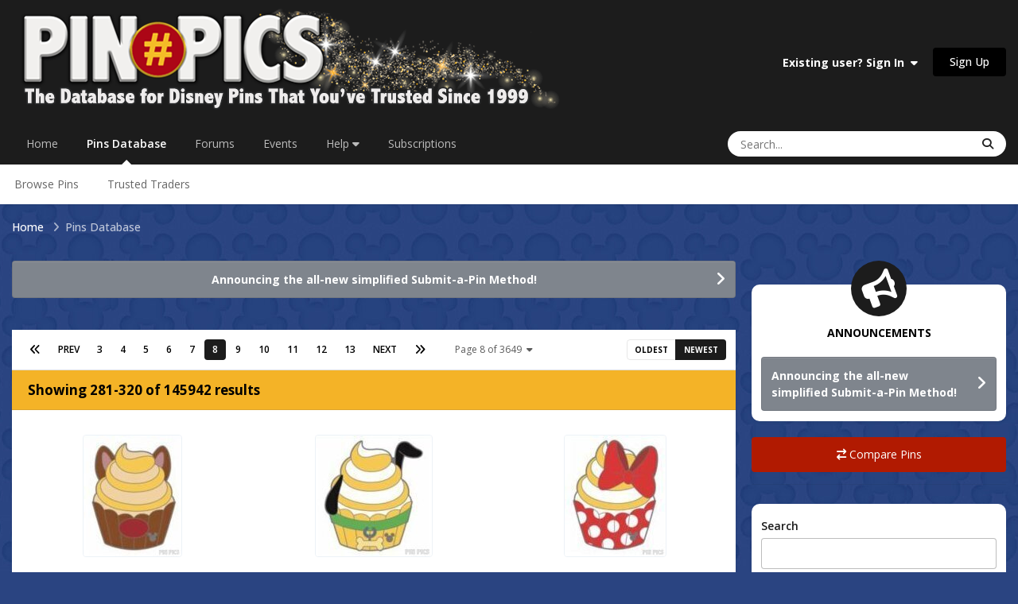

--- FILE ---
content_type: text/html;charset=UTF-8
request_url: https://pinpics.com/pins/page/8/?keyw=Pluto%2090th%20Mystery
body_size: 21913
content:
<!DOCTYPE html>
<html lang="en-US" dir="ltr">
	<head>
		<meta charset="utf-8">
        
		<title>Pins - PinPics</title>
		
			<!-- Google tag (gtag.js) -->
<script async src="https://www.googletagmanager.com/gtag/js?id=G-FM5MKHQCQN"></script>
<script>
  window.dataLayer = window.dataLayer || [];
  function gtag(){dataLayer.push(arguments);}
  gtag('js', new Date());

  gtag('config', 'G-FM5MKHQCQN');
</script>
		
		
		
		

	<meta name="viewport" content="width=device-width, initial-scale=1">


	
	


	<meta name="twitter:card" content="summary" />




	
		
			
				<meta property="og:url" content="https://pinpics.com/pins/page/8/">
			
		
	

	
		
			
				<meta property="og:title" content="Pins">
			
		
	

	
		
			
				<meta property="og:type" content="website">
			
		
	

	
		
			
				<meta property="og:site_name" content="PinPics">
			
		
	

	
		
			
				<meta property="og:locale" content="en_US">
			
		
	

	
		
			
				<meta name="keywords" content="Disney Pins, Online Pin Trading, Pin Collecting, Pin Traders, Pin Database, Pin Collectors Community, Free Online Pin Catalog, Disney Pin Forum, Pin Trading Forum">
			
		
	

	
		
			
				<meta name="description" content="The original FREE online database for Disney Pin Trading. Trade and catalog your collection in a safe and secure community of Disney Pin Traders.">
			
		
	


	
		<link rel="canonical" href="https://pinpics.com/pins/page/8/" />
	

	
		<link rel="first" href="https://pinpics.com/pins/" />
	

	
		<link rel="prev" href="https://pinpics.com/pins/page/7/" />
	

	
		<link rel="next" href="https://pinpics.com/pins/page/9/" />
	

	
		<link rel="last" href="https://pinpics.com/pins/page/3649/" />
	





<link rel="manifest" href="https://pinpics.com/manifest.webmanifest/">
<meta name="msapplication-config" content="https://pinpics.com/browserconfig.xml/">
<meta name="msapplication-starturl" content="/">
<meta name="application-name" content="PinPics">
<meta name="apple-mobile-web-app-title" content="PinPics">

	<meta name="theme-color" content="#1c1c1c">










<link rel="preload" href="//pinpics.com/applications/core/interface/font/fontawesome-webfont.woff2?v=4.7.0" as="font" crossorigin="anonymous">
		


	<link rel="preconnect" href="https://fonts.googleapis.com">
	<link rel="preconnect" href="https://fonts.gstatic.com" crossorigin>
	
		<link href="https://fonts.googleapis.com/css2?family=Open%20Sans:wght@300;400;500;600;700&display=swap" rel="stylesheet">
	



	<link rel='stylesheet' href='https://pinpics.com/uploads/css_built_26/341e4a57816af3ba440d891ca87450ff_framework.css?v=c1e5f176dd1768925743' media='all'>

	<link rel='stylesheet' href='https://pinpics.com/uploads/css_built_26/05e81b71abe4f22d6eb8d1a929494829_responsive.css?v=c1e5f176dd1768925743' media='all'>

	<link rel='stylesheet' href='https://pinpics.com/uploads/css_built_26/223ae211f0236ea36ac9f7bf920a797a_all.min.css?v=c1e5f176dd1768925743' media='all'>

	<link rel='stylesheet' href='https://pinpics.com/uploads/css_built_26/29bd99919d9bcfd58c5a255c6957b8a6_convert.css?v=c1e5f176dd1768925743' media='all'>

	<link rel='stylesheet' href='https://pinpics.com/uploads/css_built_26/49037c9bdbc019a877c9a3ae069caf24_v4-font-face.min.css?v=c1e5f176dd1768925743' media='all'>

	<link rel='stylesheet' href='https://pinpics.com/uploads/css_built_26/90eb5adf50a8c640f633d47fd7eb1778_core.css?v=c1e5f176dd1768925743' media='all'>

	<link rel='stylesheet' href='https://pinpics.com/uploads/css_built_26/5a0da001ccc2200dc5625c3f3934497d_core_responsive.css?v=c1e5f176dd1768925743' media='all'>

	<link rel='stylesheet' href='https://pinpics.com/uploads/css_built_26/f6c2e70b9ca9bb3683a2629adf2a13b9_feedback.css?v=c1e5f176dd1768925743' media='all'>

	<link rel='stylesheet' href='https://pinpics.com/uploads/css_built_26/c450194f41574a94ec98fd5f46d82d95_pins.css?v=c1e5f176dd1768925743' media='all'>

	<link rel='stylesheet' href='https://pinpics.com/uploads/css_built_26/4a9a1be2bd8b889c04a1056ccb56f13c_global.css?v=c1e5f176dd1768925743' media='all'>





<link rel='stylesheet' href='https://pinpics.com/uploads/css_built_26/258adbb6e4f3e83cd3b355f84e3fa002_custom.css?v=c1e5f176dd1768925743' media='all'>




<style type='text/css'>
	
.app_cms_pagebuilderupload_xt7p4v6u2 {

}
</style>

		
		

	
	<link rel='shortcut icon' href='https://pinpics.com/uploads/monthly_2023_10/numbersignicon.png' type="image/png">

	</head>
	<body class="ipsApp ipsApp_front ipsJS_none ipsClearfix" data-controller="core.front.core.app"  data-message=""  data-pageapp="tbpins" data-pagelocation="front" data-pagemodule="pins" data-pagecontroller="index"   >
		
        

        

		<a href="#ipsLayout_mainArea" class="ipsHide" title="Go to main content on this page" accesskey="m">Jump to content</a>
		





		<div id="ipsLayout_header" class="ipsClearfix">
			<header>
				<div class="ipsLayout_container">
					


<a href='https://pinpics.com/' id='elLogo' accesskey='1'><img src="https://pinpics.com/uploads/monthly_2025_07/LogoBanner3white.png.3a8d86b4c3da0690e3055a6909a385be.png" alt='PinPics'></a>

					
						

	<ul id="elUserNav" class="ipsList_inline cSignedOut ipsResponsive_showDesktop">
		
        
		
        
        
            
            
	


	<li class='cUserNav_icon ipsHide' id='elCart_container'></li>
	<li class='elUserNav_sep ipsHide' id='elCart_sep'></li>

<li id="elSignInLink">
                <a href="https://pinpics.com/login/" data-ipsmenu-closeonclick="false" data-ipsmenu id="elUserSignIn">
                    Existing user? Sign In  <i class="fa fa-caret-down"></i>
                </a>
                
<div id='elUserSignIn_menu' class='ipsMenu ipsMenu_auto ipsHide'>
	<form accept-charset='utf-8' method='post' action='https://pinpics.com/login/'>
		<input type="hidden" name="csrfKey" value="eb83d4ed74cc1029f98074f29de07849">
		<input type="hidden" name="ref" value="aHR0cHM6Ly9waW5waWNzLmNvbS9waW5zL3BhZ2UvOC8/a2V5dz1QbHV0byUyMDkwdGglMjBNeXN0ZXJ5">
		<div data-role="loginForm">
			
			
			
				
<div class="ipsPad ipsForm ipsForm_vertical">
	<h4 class="ipsType_sectionHead">Sign In</h4>
	<br><br>
	<ul class='ipsList_reset'>
		<li class="ipsFieldRow ipsFieldRow_noLabel ipsFieldRow_fullWidth">
			
			
				<input type="email" placeholder="Email Address" name="auth" autocomplete="email">
			
		</li>
		<li class="ipsFieldRow ipsFieldRow_noLabel ipsFieldRow_fullWidth">
			<input type="password" placeholder="Password" name="password" autocomplete="current-password">
		</li>
		<li class="ipsFieldRow ipsFieldRow_checkbox ipsClearfix">
			<span class="ipsCustomInput">
				<input type="checkbox" name="remember_me" id="remember_me_checkbox" value="1" checked aria-checked="true">
				<span></span>
			</span>
			<div class="ipsFieldRow_content">
				<label class="ipsFieldRow_label" for="remember_me_checkbox">Remember me</label>
				<span class="ipsFieldRow_desc">Not recommended on shared computers</span>
			</div>
		</li>
		<li class="ipsFieldRow ipsFieldRow_fullWidth">
			<button type="submit" name="_processLogin" value="usernamepassword" class="ipsButton ipsButton_primary ipsButton_small" id="elSignIn_submit">Sign In</button>
			
				<p class="ipsType_right ipsType_small">
					
						<a href='https://pinpics.com/lostpassword/' data-ipsDialog data-ipsDialog-title='Forgot your password?'>
					
					Forgot your password?</a>
				</p>
			
		</li>
	</ul>
</div>
			
		</div>
	</form>
</div>
            </li>
            
        
		
			<li>
				
					<a href="https://pinpics.com/register/"  id="elRegisterButton" class="ipsButton ipsButton_normal ipsButton_primary">Sign Up</a>
				
			</li>
		
	</ul>

						
<ul class='ipsMobileHamburger ipsList_reset ipsResponsive_hideDesktop'>
	<li data-ipsDrawer data-ipsDrawer-drawerElem='#elMobileDrawer'>
		<a href='#'>
			
			
				
			
			
			
			<i class='fa fa-navicon'></i>
		</a>
	</li>
</ul>
					
				</div>
			</header>
			

	<nav data-controller='core.front.core.navBar' class=' ipsResponsive_showDesktop'>
		<div class='ipsNavBar_primary ipsLayout_container '>
			<ul data-role="primaryNavBar" class='ipsClearfix'>
				


	
		
		
		<li  id='elNavSecondary_37' data-role="navBarItem" data-navApp="core" data-navExt="CustomItem">
			
			
				<a href="https://pinpics.com"  data-navItem-id="37" >
					Home<span class='ipsNavBar_active__identifier'></span>
				</a>
			
			
		</li>
	
	

	
		
		
			
		
		<li class='ipsNavBar_active' data-active id='elNavSecondary_135' data-role="navBarItem" data-navApp="tbpins" data-navExt="Pins">
			
			
				<a href="https://pinpics.com/pins/"  data-navItem-id="135" data-navDefault>
					Pins Database<span class='ipsNavBar_active__identifier'></span>
				</a>
			
			
				<ul class='ipsNavBar_secondary ' data-role='secondaryNavBar'>
					


	
	

	
	

	
		
		
		<li  id='elNavSecondary_141' data-role="navBarItem" data-navApp="core" data-navExt="CustomItem">
			
			
				<a href="https://pinpics.com/pins/"  data-navItem-id="141" >
					Browse Pins<span class='ipsNavBar_active__identifier'></span>
				</a>
			
			
		</li>
	
	

	
	

	
	

	
		
		
		<li  id='elNavSecondary_149' data-role="navBarItem" data-navApp="cms" data-navExt="Pages">
			
			
				<a href="https://pinpics.com/trustedtrader/"  data-navItem-id="149" >
					Trusted Traders<span class='ipsNavBar_active__identifier'></span>
				</a>
			
			
		</li>
	
	

	
	

	
	

	
	

					<li class='ipsHide' id='elNavigationMore_135' data-role='navMore'>
						<a href='#' data-ipsMenu data-ipsMenu-appendTo='#elNavigationMore_135' id='elNavigationMore_135_dropdown'>More <i class='fa fa-caret-down'></i></a>
						<ul class='ipsHide ipsMenu ipsMenu_auto' id='elNavigationMore_135_dropdown_menu' data-role='moreDropdown'></ul>
					</li>
				</ul>
			
		</li>
	
	

	
		
		
		<li  id='elNavSecondary_10' data-role="navBarItem" data-navApp="forums" data-navExt="Forums">
			
			
				<a href="https://pinpics.com/forums/"  data-navItem-id="10" >
					Forums<span class='ipsNavBar_active__identifier'></span>
				</a>
			
			
				<ul class='ipsNavBar_secondary ipsHide' data-role='secondaryNavBar'>
					


	
	

	
		
		
		<li  id='elNavSecondary_4' data-role="navBarItem" data-navApp="core" data-navExt="AllActivity">
			
			
				<a href="https://pinpics.com/discover/"  data-navItem-id="4" >
					All Activity<span class='ipsNavBar_active__identifier'></span>
				</a>
			
			
		</li>
	
	

	
	

	
		
		
		<li  id='elNavSecondary_94' data-role="navBarItem" data-navApp="core" data-navExt="OnlineUsers">
			
			
				<a href="https://pinpics.com/online/"  data-navItem-id="94" >
					Online Users<span class='ipsNavBar_active__identifier'></span>
				</a>
			
			
		</li>
	
	

	
	

	
	

					<li class='ipsHide' id='elNavigationMore_10' data-role='navMore'>
						<a href='#' data-ipsMenu data-ipsMenu-appendTo='#elNavigationMore_10' id='elNavigationMore_10_dropdown'>More <i class='fa fa-caret-down'></i></a>
						<ul class='ipsHide ipsMenu ipsMenu_auto' id='elNavigationMore_10_dropdown_menu' data-role='moreDropdown'></ul>
					</li>
				</ul>
			
		</li>
	
	

	
		
		
		<li  id='elNavSecondary_32' data-role="navBarItem" data-navApp="calendar" data-navExt="Calendar">
			
			
				<a href="https://pinpics.com/events/"  data-navItem-id="32" >
					Events<span class='ipsNavBar_active__identifier'></span>
				</a>
			
			
		</li>
	
	

	
	

	
		
		
		<li  id='elNavSecondary_89' data-role="navBarItem" data-navApp="core" data-navExt="Menu">
			
			
				<a href="#" id="elNavigation_89" data-ipsMenu data-ipsMenu-appendTo='#elNavSecondary_89' data-ipsMenu-activeClass='ipsNavActive_menu' data-navItem-id="89" >
					Help <i class="fa fa-caret-down"></i><span class='ipsNavBar_active__identifier'></span>
				</a>
				<ul id="elNavigation_89_menu" class="ipsMenu ipsMenu_auto ipsHide">
					

	
		
			<li class='ipsMenu_item' >
				<a href='https://pinpics.com/faqs/' >
					FAQs
				</a>
			</li>
		
	

	
		
			<li class='ipsMenu_item' >
				<a href='https://pinpics.com/guides/' >
					Guides & Help Topics
				</a>
			</li>
		
	

	
		
			<li class='ipsMenu_item' >
				<a href='https://pinpics.com/perks/' >
					PinPics Perks Loyalty Program
				</a>
			</li>
		
	

	
		
			<li class='ipsMenu_item' >
				<a href='https://pinpics.com/team/' >
					Meet the Team
				</a>
			</li>
		
	

	
		
			<li class='ipsMenu_item' >
				<a href='https://pinpics.com/trustedsellers/' >
					Trusted Sellers
				</a>
			</li>
		
	

	
		
			<li class='ipsMenu_item' >
				<a href='https://pinpics.com/guidelines/' target='_blank' rel="noopener">
					Rules
				</a>
			</li>
		
	

	
		
			<li class='ipsMenu_item' >
				<a href='https://pinpics.com/supportus/' >
					Support Us
				</a>
			</li>
		
	

	
		
			<li class='ipsMenu_item' >
				<a href='https://pinpics.com/contact/' target='_blank' rel="noopener">
					Contact Us
				</a>
			</li>
		
	

				</ul>
			
			
		</li>
	
	

	
		
		
		<li  id='elNavSecondary_145' data-role="navBarItem" data-navApp="cms" data-navExt="Pages">
			
			
				<a href="https://pinpics.com/tiers/"  data-navItem-id="145" >
					Subscriptions<span class='ipsNavBar_active__identifier'></span>
				</a>
			
			
				<ul class='ipsNavBar_secondary ipsHide' data-role='secondaryNavBar'>
					


	
		
		
		<li  id='elNavSecondary_146' data-role="navBarItem" data-navApp="cms" data-navExt="Pages">
			
			
				<a href="https://pinpics.com/tiers/"  data-navItem-id="146" >
					Subscription Options<span class='ipsNavBar_active__identifier'></span>
				</a>
			
			
		</li>
	
	

	
		
		
		<li  id='elNavSecondary_147' data-role="navBarItem" data-navApp="cms" data-navExt="Pages">
			
			
				<a href="https://pinpics.com/subscriptionfeatures/"  data-navItem-id="147" >
					Subscription Features<span class='ipsNavBar_active__identifier'></span>
				</a>
			
			
		</li>
	
	

	
	

	
		
		
		<li  id='elNavSecondary_153' data-role="navBarItem" data-navApp="cms" data-navExt="Pages">
			
			
				<a href="https://pinpics.com/appfaq/"  data-navItem-id="153" >
					Mobile App FAQs<span class='ipsNavBar_active__identifier'></span>
				</a>
			
			
		</li>
	
	

	
	

	
	

					<li class='ipsHide' id='elNavigationMore_145' data-role='navMore'>
						<a href='#' data-ipsMenu data-ipsMenu-appendTo='#elNavigationMore_145' id='elNavigationMore_145_dropdown'>More <i class='fa fa-caret-down'></i></a>
						<ul class='ipsHide ipsMenu ipsMenu_auto' id='elNavigationMore_145_dropdown_menu' data-role='moreDropdown'></ul>
					</li>
				</ul>
			
		</li>
	
	

	
	

				<li class='ipsHide' id='elNavigationMore' data-role='navMore'>
					<a href='#' data-ipsMenu data-ipsMenu-appendTo='#elNavigationMore' id='elNavigationMore_dropdown'>More</a>
					<ul class='ipsNavBar_secondary ipsHide' data-role='secondaryNavBar'>
						<li class='ipsHide' id='elNavigationMore_more' data-role='navMore'>
							<a href='#' data-ipsMenu data-ipsMenu-appendTo='#elNavigationMore_more' id='elNavigationMore_more_dropdown'>More <i class='fa fa-caret-down'></i></a>
							<ul class='ipsHide ipsMenu ipsMenu_auto' id='elNavigationMore_more_dropdown_menu' data-role='moreDropdown'></ul>
						</li>
					</ul>
				</li>
			</ul>
			

	<div id="elSearchWrapper">
		<div id='elSearch' data-controller="core.front.core.quickSearch">
			<form accept-charset='utf-8' action='//pinpics.com/search/?do=quicksearch' method='post'>
                <input type='search' id='elSearchField' placeholder='Search...' name='q' autocomplete='off' aria-label='Search'>
                <details class='cSearchFilter'>
                    <summary class='cSearchFilter__text'></summary>
                    <ul class='cSearchFilter__menu'>
                        
                        <li><label><input type="radio" name="type" value="all"  checked><span class='cSearchFilter__menuText'>Everywhere</span></label></li>
                        
                        
                            <li><label><input type="radio" name="type" value="pins_database" checked><span class='cSearchFilter__menuText'>Pins Database</span></label></li>
                        
                            <li><label><input type="radio" name="type" value="forums_topic"><span class='cSearchFilter__menuText'>Topics</span></label></li>
                        
                            <li><label><input type="radio" name="type" value="calendar_event"><span class='cSearchFilter__menuText'>Events</span></label></li>
                        
                            <li><label><input type="radio" name="type" value="cms_records3"><span class='cSearchFilter__menuText'>Guides</span></label></li>
                        
                            <li><label><input type="radio" name="type" value="nexus_package_item"><span class='cSearchFilter__menuText'>Products</span></label></li>
                        
                    </ul>
                </details>
				<button class='cSearchSubmit' type="submit" aria-label='Search'><i class="fa fa-search"></i></button>
			</form>
		</div>
	</div>

		</div>
	</nav>

			
<ul id="elMobileNav" class="ipsResponsive_hideDesktop" data-controller="core.front.core.mobileNav">
	
		
			<li id="elMobileBreadcrumb">
				<a href="https://pinpics.com/">
					<span>Home</span>
				</a>
			</li>
		
	
	
	
	<li >
		<a data-action="defaultStream" href="https://pinpics.com/discover/"><i class="fa fa-newspaper-o" aria-hidden="true"></i></a>
	</li>

	

	
		<li class="ipsJS_show">
			<a href="https://pinpics.com/search/?type=pins_database"><i class="fa fa-search"></i></a>
		</li>
	
</ul>
		</div>
		<main id="ipsLayout_body" class="ipsLayout_container">
			<div id="ipsLayout_contentArea">
				<div id="ipsLayout_contentWrapper">
					
<nav class='ipsBreadcrumb ipsBreadcrumb_top ipsFaded_withHover'>
	

	<ul class='ipsList_inline ipsPos_right'>
		
		<li >
			<a data-action="defaultStream" class='ipsType_light '  href='https://pinpics.com/discover/'><i class="fa fa-newspaper-o" aria-hidden="true"></i> <span>All Activity</span></a>
		</li>
		
	</ul>

	<ul data-role="breadcrumbList">
		<li>
			<a title="Home" href='https://pinpics.com/'>
				<span>Home <i class='fa fa-angle-right'></i></span>
			</a>
		</li>
		
		
			<li>
				
					<a href='https://pinpics.com/pins/'>
						<span>Pins Database </span>
					</a>
				
			</li>
		
	</ul>
</nav>
					
					<div id="ipsLayout_mainArea">
						
						
						
						

	


	<div class='cAnnouncementsContent'>
		
		<div class='cAnnouncementContentTop ipsAnnouncement ipsMessage_general ipsType_center'>
            
            <a href='https://pinpics.com/forums/topic/2471-announcing-the-new-method-for-submitting-a-pin/' target="_blank" rel='noopener'>Announcing the all-new simplified Submit-a-Pin Method!</a>
            
		</div>
		
	</div>



						
<div class="ipsPageHeader ipsBox ipsPadding ipsHide">
	<h1 class="ipsType_pageTitle ipsType_break">Pins List</h1>
</div>

<div data-controller="tbpins.front.pins.browsePins">
	<ul class="ipsToolList ipsToolList_horizontal ipsClearfix ipsSpacer_bottom">
		




	</ul>
	
	<div class="ipsBox ipsResponsive_pull ipsMargin_bottom ipsPadding:half ipsResponsive_hideDesktop">
		<div class="ipsFlex ipsFlex-ai:center ipsFlex-as:center ipsFlex-jc:around ipsFlex-fd:row-reverse ipsFlex-fw:nowrap ipsGap:2 ipsGap_row:0">
			

<a class="ipsButton ipsButton_medium ipsButton_fullWidth ipsButton_normal" href="https://pinpics.com/pins/mydashboard/?do=compare" data-ipsDialog data-ipsDialog-size="medium" data-ipsDialog-content="#tbPinsCompareForGuests"><i class="fa fa-exchange"></i> Compare Pins</a>


	<div id="tbPinsCompareForGuests" class="ipsHide">
		
			<div class='ipsType_center ipsPad cGuestTeaser'>
				<h2 class='ipsType_pageTitle'>Create an account or sign in to compare pins</h2>
				<p class='ipsType_light ipsType_normal ipsType_reset ipsSpacer_top ipsSpacer_half'>You need to be a member in order to compare pins</p>
				<div class='ipsSpacer_top'>
					<div class='ipsGrid ipsGrid_collapsePhone'>
						<div class='ipsGrid_span6 cGuestTeaser_left'>
							<h2 class='ipsType_sectionHead'>Create an account</h2>
							<p class='ipsType_normal ipsType_reset ipsType_light ipsSpacer_bottom'>Sign up for a new account in our community. It's easy!</p>
							
								<a href='https://pinpics.com/register/' class='ipsButton ipsButton_primary ipsButton_small' >
							
							Register a new account</a>
						</div>
						<div class='ipsGrid_span6 cGuestTeaser_right'>
							<h2 class='ipsType_sectionHead'>Sign in</h2>
							<p class='ipsType_normal ipsType_reset ipsType_light ipsSpacer_bottom'>Already have an account? Sign in here.</p>
							<a href='https://pinpics.com/login/?ref=' data-ipsDialog data-ipsDialog-size='medium' data-ipsDialog-remoteVerify="false" data-ipsDialog-title="Sign In Now" class='ipsButton ipsButton_primary ipsButton_small'>Sign In Now</a>
						</div>
					</div>
				</div>
			</div>
		
	</div>

			<button class="ipsButton ipsButton_fullWidth ipsButton_normal" id="elTogglePhoneFilters" data-ipsDialog data-ipsDialog-size="narrow" data-ipsDialog-title="Filter Pins" data-ipsDialog-content="#tbPinsSidebarFiltersPhone"><i class="fa fa-search"></i> Filter Pins</button>
		</div>
	</div>
	
	

	
	<div class="tbPinsList ipsBox ipsResponsive_pull ipsMargin_top:double sm:ipsMargin_top:none">
		
<div data-baseurl='https://pinpics.com/pins/page/8/' data-resort='listResort' data-controller='core.global.core.table'   data-tableID='85dce0129bbe39b15a87ac8f52ea1855'>
	

	<div class="ipsButtonBar ipsPad_half ipsClearfix ipsClear">
		

		<ul class="ipsButtonRow ipsPos_right ipsClearfix">
			<li>
				<a href="https://pinpics.com/pins/page/8/?sortdirection=asc" rel="nofollow">Oldest</a>
			</li>
			<li>
				<a href="https://pinpics.com/pins/page/8/?sortdirection=desc"  class="ipsButtonRow_active" rel="nofollow">Newest</a>
			</li>
			
			
		</ul>

		<div data-role="tablePagination" >
			


	
	<ul class='ipsPagination' id='elPagination_85dce0129bbe39b15a87ac8f52ea1855_1778607835' data-ipsPagination-seoPagination='true' data-pages='3649' >
		
			
				<li class='ipsPagination_first'><a href='https://pinpics.com/pins/' rel="first" data-page='1' data-ipsTooltip title='First page'><i class='fa fa-angle-double-left'></i></a></li>
				<li class='ipsPagination_prev'><a href='https://pinpics.com/pins/page/7/' rel="prev" data-page='7' data-ipsTooltip title='Previous page'>Prev</a></li>
				
					<li class='ipsPagination_page'><a href='https://pinpics.com/pins/page/3/' data-page='3'>3</a></li>
				
					<li class='ipsPagination_page'><a href='https://pinpics.com/pins/page/4/' data-page='4'>4</a></li>
				
					<li class='ipsPagination_page'><a href='https://pinpics.com/pins/page/5/' data-page='5'>5</a></li>
				
					<li class='ipsPagination_page'><a href='https://pinpics.com/pins/page/6/' data-page='6'>6</a></li>
				
					<li class='ipsPagination_page'><a href='https://pinpics.com/pins/page/7/' data-page='7'>7</a></li>
				
			
			<li class='ipsPagination_page ipsPagination_active'><a href='https://pinpics.com/pins/page/8/' data-page='8'>8</a></li>
			
				
					<li class='ipsPagination_page'><a href='https://pinpics.com/pins/page/9/' data-page='9'>9</a></li>
				
					<li class='ipsPagination_page'><a href='https://pinpics.com/pins/page/10/' data-page='10'>10</a></li>
				
					<li class='ipsPagination_page'><a href='https://pinpics.com/pins/page/11/' data-page='11'>11</a></li>
				
					<li class='ipsPagination_page'><a href='https://pinpics.com/pins/page/12/' data-page='12'>12</a></li>
				
					<li class='ipsPagination_page'><a href='https://pinpics.com/pins/page/13/' data-page='13'>13</a></li>
				
				<li class='ipsPagination_next'><a href='https://pinpics.com/pins/page/9/' rel="next" data-page='9' data-ipsTooltip title='Next page'>Next</a></li>
				<li class='ipsPagination_last'><a href='https://pinpics.com/pins/page/3649/' rel="last" data-page='3649' data-ipsTooltip title='Last page'><i class='fa fa-angle-double-right'></i></a></li>
			
			
				<li class='ipsPagination_pageJump'>
					<a href='#' data-ipsMenu data-ipsMenu-closeOnClick='false' data-ipsMenu-appendTo='#elPagination_85dce0129bbe39b15a87ac8f52ea1855_1778607835' id='elPagination_85dce0129bbe39b15a87ac8f52ea1855_1778607835_jump'>Page 8 of 3649 &nbsp;<i class='fa fa-caret-down'></i></a>
					<div class='ipsMenu ipsMenu_narrow ipsPadding ipsHide' id='elPagination_85dce0129bbe39b15a87ac8f52ea1855_1778607835_jump_menu'>
						<form accept-charset='utf-8' method='post' action='https://pinpics.com/pins/' data-role="pageJump" data-baseUrl='#'>
							<ul class='ipsForm ipsForm_horizontal'>
								<li class='ipsFieldRow'>
									<input type='number' min='1' max='3649' placeholder='Page number' class='ipsField_fullWidth' name='page'>
								</li>
								<li class='ipsFieldRow ipsFieldRow_fullWidth'>
									<input type='submit' class='ipsButton_fullWidth ipsButton ipsButton_verySmall ipsButton_primary' value='Go'>
								</li>
							</ul>
						</form>
					</div>
				</li>
			
		
	</ul>

		</div>
	</div>

	
		
			<ol class='ipsDataList ipsClear ipsDataList_large ' id='elTable_46d5a2ab59e5d5874f2663eb73408aec' data-role="tableRows">
				

	<h2 class='ipsType_sectionTitle ipsType_reset ipsClear'>Showing 281-320 of 145942 results</h2>
	
		<div class="ipsFluidGrid ipsFluidGrid--pins">
			
				

<li class='ipsDataItem' data-pin-wrapper="182467" data-ipsLazyLoad>
	<div class="tbPinThumbnail">
		
		<div class='tbPinsGridImage ipsFlex ipsFlex-ai:center ipsFlex-jc:center ipsRadius ipsMargin_bottom:half'>
			

	
	<a href='https://pinpics.com/pin/182467/' title='View Pin # PP182467'>
		<img src='https://pinpics.com/uploads/pins/monthly_2026_01/DLRCupcakes04.thumb.jpg.e0a6fd47338a43cfb9bc970486669b92.jpg' alt='View Pin # PP182467' class='ipsThumb ipsThumb_large ipsRadius' loading="lazy">
	</a>

		</div>
	</div>
	<div class='ipsFlex ipsFlex-jc:between ipsGap:1 tbPinsListInfo'>
		<h4 class='ipsType_sectionHead ipsContained_container'>
			
			<span class='ipsType_break ipsContained'>
				
				<a href='https://pinpics.com/pin/182467/' title='View Pin # PP182467'>PP182467</a>
				
					

					

				
			</span>
		</h4>
		
		
	</div>
	<div class='ipsType_medium ipsType_richText ipsType_semiBold ipsType_break ipsMargin_bottom:half' data-ipsTruncate data-ipsTruncate-type="remove" data-ipsTruncate-size="2 lines">
		
		<span class="tbPinsTitle" title="DLR - Dale - Cupcakes Set - Hidden Disney 2026 - Wave A - Set 5">DLR - Dale - Cupcakes Set - Hidden Disney 2026 - Wave A - Set 5</span>
	</div>
</li>
			
				

<li class='ipsDataItem' data-pin-wrapper="182466" data-ipsLazyLoad>
	<div class="tbPinThumbnail">
		
		<div class='tbPinsGridImage ipsFlex ipsFlex-ai:center ipsFlex-jc:center ipsRadius ipsMargin_bottom:half'>
			

	
	<a href='https://pinpics.com/pin/182466/' title='View Pin # PP182466'>
		<img src='https://pinpics.com/uploads/pins/monthly_2026_01/DLRCupcakes03.thumb.jpg.fa75d87b064b3c9369717f1bee45ab81.jpg' alt='View Pin # PP182466' class='ipsThumb ipsThumb_large ipsRadius' loading="lazy">
	</a>

		</div>
	</div>
	<div class='ipsFlex ipsFlex-jc:between ipsGap:1 tbPinsListInfo'>
		<h4 class='ipsType_sectionHead ipsContained_container'>
			
			<span class='ipsType_break ipsContained'>
				
				<a href='https://pinpics.com/pin/182466/' title='View Pin # PP182466'>PP182466</a>
				
					

					

				
			</span>
		</h4>
		
		
	</div>
	<div class='ipsType_medium ipsType_richText ipsType_semiBold ipsType_break ipsMargin_bottom:half' data-ipsTruncate data-ipsTruncate-type="remove" data-ipsTruncate-size="2 lines">
		
		<span class="tbPinsTitle" title="DLR - Pluto - Cupcakes Set - Hidden Disney 2026 - Wave A - Set 5">DLR - Pluto - Cupcakes Set - Hidden Disney 2026 - Wave A - Set 5</span>
	</div>
</li>
			
				

<li class='ipsDataItem' data-pin-wrapper="182465" data-ipsLazyLoad>
	<div class="tbPinThumbnail">
		
		<div class='tbPinsGridImage ipsFlex ipsFlex-ai:center ipsFlex-jc:center ipsRadius ipsMargin_bottom:half'>
			

	
	<a href='https://pinpics.com/pin/182465/' title='View Pin # PP182465'>
		<img src='https://pinpics.com/uploads/pins/monthly_2026_01/DLRCupcakes02.thumb.jpg.6eb051978deb10a9df1c2b53f18df2e8.jpg' alt='View Pin # PP182465' class='ipsThumb ipsThumb_large ipsRadius' loading="lazy">
	</a>

		</div>
	</div>
	<div class='ipsFlex ipsFlex-jc:between ipsGap:1 tbPinsListInfo'>
		<h4 class='ipsType_sectionHead ipsContained_container'>
			
			<span class='ipsType_break ipsContained'>
				
				<a href='https://pinpics.com/pin/182465/' title='View Pin # PP182465'>PP182465</a>
				
					

					

				
			</span>
		</h4>
		
		
	</div>
	<div class='ipsType_medium ipsType_richText ipsType_semiBold ipsType_break ipsMargin_bottom:half' data-ipsTruncate data-ipsTruncate-type="remove" data-ipsTruncate-size="2 lines">
		
		<span class="tbPinsTitle" title="DLR - Minnie Mouse - Cupcakes Set - Hidden Disney 2026 - Wave A - Set 5">DLR - Minnie Mouse - Cupcakes Set - Hidden Disney 2026 - Wave A - Set 5</span>
	</div>
</li>
			
				

<li class='ipsDataItem' data-pin-wrapper="182464" data-ipsLazyLoad>
	<div class="tbPinThumbnail">
		
		<div class='tbPinsGridImage ipsFlex ipsFlex-ai:center ipsFlex-jc:center ipsRadius ipsMargin_bottom:half'>
			

	
	<a href='https://pinpics.com/pin/182464/' title='View Pin # PP182464'>
		<img src='https://pinpics.com/uploads/pins/monthly_2026_01/DLRCupcakes01.thumb.jpg.b4edcff8ebb6a60635e601d9742d7eda.jpg' alt='View Pin # PP182464' class='ipsThumb ipsThumb_large ipsRadius' loading="lazy">
	</a>

		</div>
	</div>
	<div class='ipsFlex ipsFlex-jc:between ipsGap:1 tbPinsListInfo'>
		<h4 class='ipsType_sectionHead ipsContained_container'>
			
			<span class='ipsType_break ipsContained'>
				
				<a href='https://pinpics.com/pin/182464/' title='View Pin # PP182464'>PP182464</a>
				
					

					

				
			</span>
		</h4>
		
		
	</div>
	<div class='ipsType_medium ipsType_richText ipsType_semiBold ipsType_break ipsMargin_bottom:half' data-ipsTruncate data-ipsTruncate-type="remove" data-ipsTruncate-size="2 lines">
		
		<span class="tbPinsTitle" title="DLR - Donald Duck - Cupcakes Set - Hidden Disney 2026 - Wave A - Set 5">DLR - Donald Duck - Cupcakes Set - Hidden Disney 2026 - Wave A - Set 5</span>
	</div>
</li>
			
				

<li class='ipsDataItem' data-pin-wrapper="182463" data-ipsLazyLoad>
	<div class="tbPinThumbnail">
		
		<div class='tbPinsGridImage ipsFlex ipsFlex-ai:center ipsFlex-jc:center ipsRadius ipsMargin_bottom:half'>
			

	
	<a href='https://pinpics.com/pin/182463/' title='View Pin # PP182463'>
		<img src='https://pinpics.com/uploads/pins/monthly_2026_01/DLRBuses06chaser.thumb.jpg.9e437922b1a604d18bafe121ddd0a001.jpg' alt='View Pin # PP182463' class='ipsThumb ipsThumb_large ipsRadius' loading="lazy">
	</a>

		</div>
	</div>
	<div class='ipsFlex ipsFlex-jc:between ipsGap:1 tbPinsListInfo'>
		<h4 class='ipsType_sectionHead ipsContained_container'>
			
			<span class='ipsType_break ipsContained'>
				
				<a href='https://pinpics.com/pin/182463/' title='View Pin # PP182463'>PP182463</a>
				
					

					

				
			</span>
		</h4>
		
		
	</div>
	<div class='ipsType_medium ipsType_richText ipsType_semiBold ipsType_break ipsMargin_bottom:half' data-ipsTruncate data-ipsTruncate-type="remove" data-ipsTruncate-size="2 lines">
		
		<span class="tbPinsTitle" title="DLR - Queen of Hearts - Chaser - Disney Buses Set - Hidden Disney 2026 - Wave A - Set 4">DLR - Queen of Hearts - Chaser - Disney Buses Set - Hidden Disney 2026 - Wave A - Set 4</span>
	</div>
</li>
			
				

<li class='ipsDataItem' data-pin-wrapper="182462" data-ipsLazyLoad>
	<div class="tbPinThumbnail">
		
		<div class='tbPinsGridImage ipsFlex ipsFlex-ai:center ipsFlex-jc:center ipsRadius ipsMargin_bottom:half'>
			

	
	<a href='https://pinpics.com/pin/182462/' title='View Pin # PP182462'>
		<img src='https://pinpics.com/uploads/pins/monthly_2026_01/DLRBuses05.thumb.jpg.0f4b12c56d0a72dce0c87f2d80ccb987.jpg' alt='View Pin # PP182462' class='ipsThumb ipsThumb_large ipsRadius' loading="lazy">
	</a>

		</div>
	</div>
	<div class='ipsFlex ipsFlex-jc:between ipsGap:1 tbPinsListInfo'>
		<h4 class='ipsType_sectionHead ipsContained_container'>
			
			<span class='ipsType_break ipsContained'>
				
				<a href='https://pinpics.com/pin/182462/' title='View Pin # PP182462'>PP182462</a>
				
					

					

				
			</span>
		</h4>
		
		
	</div>
	<div class='ipsType_medium ipsType_richText ipsType_semiBold ipsType_break ipsMargin_bottom:half' data-ipsTruncate data-ipsTruncate-type="remove" data-ipsTruncate-size="2 lines">
		
		<span class="tbPinsTitle" title="DLR - Ariel - Disney Buses Set - Hidden Disney 2026 - Wave A - Set 4">DLR - Ariel - Disney Buses Set - Hidden Disney 2026 - Wave A - Set 4</span>
	</div>
</li>
			
				

<li class='ipsDataItem' data-pin-wrapper="182461" data-ipsLazyLoad>
	<div class="tbPinThumbnail">
		
		<div class='tbPinsGridImage ipsFlex ipsFlex-ai:center ipsFlex-jc:center ipsRadius ipsMargin_bottom:half'>
			

	
	<a href='https://pinpics.com/pin/182461/' title='View Pin # PP182461'>
		<img src='https://pinpics.com/uploads/pins/monthly_2026_01/DLRBuses04.thumb.jpg.c100c47ec4990c161444109cb5f0619c.jpg' alt='View Pin # PP182461' class='ipsThumb ipsThumb_large ipsRadius' loading="lazy">
	</a>

		</div>
	</div>
	<div class='ipsFlex ipsFlex-jc:between ipsGap:1 tbPinsListInfo'>
		<h4 class='ipsType_sectionHead ipsContained_container'>
			
			<span class='ipsType_break ipsContained'>
				
				<a href='https://pinpics.com/pin/182461/' title='View Pin # PP182461'>PP182461</a>
				
					

					

				
			</span>
		</h4>
		
		
	</div>
	<div class='ipsType_medium ipsType_richText ipsType_semiBold ipsType_break ipsMargin_bottom:half' data-ipsTruncate data-ipsTruncate-type="remove" data-ipsTruncate-size="2 lines">
		
		<span class="tbPinsTitle" title="DLR - Cheshire Cat - Disney Buses Set - Hidden Disney 2026 - Wave A - Set 4">DLR - Cheshire Cat - Disney Buses Set - Hidden Disney 2026 - Wave A - Set 4</span>
	</div>
</li>
			
				

<li class='ipsDataItem' data-pin-wrapper="182460" data-ipsLazyLoad>
	<div class="tbPinThumbnail">
		
		<div class='tbPinsGridImage ipsFlex ipsFlex-ai:center ipsFlex-jc:center ipsRadius ipsMargin_bottom:half'>
			

	
	<a href='https://pinpics.com/pin/182460/' title='View Pin # PP182460'>
		<img src='https://pinpics.com/uploads/pins/monthly_2026_01/Screenshot2026-01-13153050.thumb.jpg.82028d9cea9ae2f4c9177640c0d22aa3.jpg' alt='View Pin # PP182460' class='ipsThumb ipsThumb_large ipsRadius' loading="lazy">
	</a>

		</div>
	</div>
	<div class='ipsFlex ipsFlex-jc:between ipsGap:1 tbPinsListInfo'>
		<h4 class='ipsType_sectionHead ipsContained_container'>
			
			<span class='ipsType_break ipsContained'>
				
				<a href='https://pinpics.com/pin/182460/' title='View Pin # PP182460'>PP182460</a>
				
					

					

				
			</span>
		</h4>
		
		
	</div>
	<div class='ipsType_medium ipsType_richText ipsType_semiBold ipsType_break ipsMargin_bottom:half' data-ipsTruncate data-ipsTruncate-type="remove" data-ipsTruncate-size="2 lines">
		
		<span class="tbPinsTitle" title="WDI - Cast of Characters Super Jumbo - 101 Dalmatians 65th Anniversary Series">WDI - Cast of Characters Super Jumbo - 101 Dalmatians 65th Anniversary Series</span>
	</div>
</li>
			
				

<li class='ipsDataItem' data-pin-wrapper="182459" data-ipsLazyLoad>
	<div class="tbPinThumbnail">
		
		<div class='tbPinsGridImage ipsFlex ipsFlex-ai:center ipsFlex-jc:center ipsRadius ipsMargin_bottom:half'>
			

	
	<a href='https://pinpics.com/pin/182459/' title='View Pin # PP182459'>
		<img src='https://pinpics.com/uploads/pins/monthly_2026_01/DLRBuses03.thumb.jpg.94e34d15eda21b4f68c7f0f1bd075eeb.jpg' alt='View Pin # PP182459' class='ipsThumb ipsThumb_large ipsRadius' loading="lazy">
	</a>

		</div>
	</div>
	<div class='ipsFlex ipsFlex-jc:between ipsGap:1 tbPinsListInfo'>
		<h4 class='ipsType_sectionHead ipsContained_container'>
			
			<span class='ipsType_break ipsContained'>
				
				<a href='https://pinpics.com/pin/182459/' title='View Pin # PP182459'>PP182459</a>
				
					

					

				
			</span>
		</h4>
		
		
	</div>
	<div class='ipsType_medium ipsType_richText ipsType_semiBold ipsType_break ipsMargin_bottom:half' data-ipsTruncate data-ipsTruncate-type="remove" data-ipsTruncate-size="2 lines">
		
		<span class="tbPinsTitle" title="DLR - Dumbo - Disney Buses Set - Hidden Disney 2026 - Wave A - Set 4">DLR - Dumbo - Disney Buses Set - Hidden Disney 2026 - Wave A - Set 4</span>
	</div>
</li>
			
				

<li class='ipsDataItem' data-pin-wrapper="182458" data-ipsLazyLoad>
	<div class="tbPinThumbnail">
		
		<div class='tbPinsGridImage ipsFlex ipsFlex-ai:center ipsFlex-jc:center ipsRadius ipsMargin_bottom:half'>
			

	
	<a href='https://pinpics.com/pin/182458/' title='View Pin # PP182458'>
		<img src='https://pinpics.com/uploads/pins/monthly_2026_01/DLRBuses02.thumb.jpg.ab1e741e81f4e9891d6c59937eb32080.jpg' alt='View Pin # PP182458' class='ipsThumb ipsThumb_large ipsRadius' loading="lazy">
	</a>

		</div>
	</div>
	<div class='ipsFlex ipsFlex-jc:between ipsGap:1 tbPinsListInfo'>
		<h4 class='ipsType_sectionHead ipsContained_container'>
			
			<span class='ipsType_break ipsContained'>
				
				<a href='https://pinpics.com/pin/182458/' title='View Pin # PP182458'>PP182458</a>
				
					

					

				
			</span>
		</h4>
		
		
	</div>
	<div class='ipsType_medium ipsType_richText ipsType_semiBold ipsType_break ipsMargin_bottom:half' data-ipsTruncate data-ipsTruncate-type="remove" data-ipsTruncate-size="2 lines">
		
		<span class="tbPinsTitle" title="DLR - Marie - Disney Buses Set - Hidden Disney 2026 - Wave A - Set 4">DLR - Marie - Disney Buses Set - Hidden Disney 2026 - Wave A - Set 4</span>
	</div>
</li>
			
				

<li class='ipsDataItem' data-pin-wrapper="182457" data-ipsLazyLoad>
	<div class="tbPinThumbnail">
		
		<div class='tbPinsGridImage ipsFlex ipsFlex-ai:center ipsFlex-jc:center ipsRadius ipsMargin_bottom:half'>
			

	
	<a href='https://pinpics.com/pin/182457/' title='View Pin # PP182457'>
		<img src='https://pinpics.com/uploads/pins/monthly_2026_01/DLRBuses01.thumb.jpg.17f7575f447dc7dd2b3740dcd28b38ae.jpg' alt='View Pin # PP182457' class='ipsThumb ipsThumb_large ipsRadius' loading="lazy">
	</a>

		</div>
	</div>
	<div class='ipsFlex ipsFlex-jc:between ipsGap:1 tbPinsListInfo'>
		<h4 class='ipsType_sectionHead ipsContained_container'>
			
			<span class='ipsType_break ipsContained'>
				
				<a href='https://pinpics.com/pin/182457/' title='View Pin # PP182457'>PP182457</a>
				
					

					

				
			</span>
		</h4>
		
		
	</div>
	<div class='ipsType_medium ipsType_richText ipsType_semiBold ipsType_break ipsMargin_bottom:half' data-ipsTruncate data-ipsTruncate-type="remove" data-ipsTruncate-size="2 lines">
		
		<span class="tbPinsTitle" title="DLR - Winnie the Pooh - Disney Buses Set - Hidden Disney 2026 - Wave A - Set 4">DLR - Winnie the Pooh - Disney Buses Set - Hidden Disney 2026 - Wave A - Set 4</span>
	</div>
</li>
			
				

<li class='ipsDataItem' data-pin-wrapper="182456" data-ipsLazyLoad>
	<div class="tbPinThumbnail">
		
		<div class='tbPinsGridImage ipsFlex ipsFlex-ai:center ipsFlex-jc:center ipsRadius ipsMargin_bottom:half'>
			

	
	<a href='https://pinpics.com/pin/182456/' title='View Pin # PP182456'>
		<img src='https://pinpics.com/uploads/pins/monthly_2026_01/DLRCastles06chaser.thumb.jpg.12fe193222296c149d90f830b5663462.jpg' alt='View Pin # PP182456' class='ipsThumb ipsThumb_large ipsRadius' loading="lazy">
	</a>

		</div>
	</div>
	<div class='ipsFlex ipsFlex-jc:between ipsGap:1 tbPinsListInfo'>
		<h4 class='ipsType_sectionHead ipsContained_container'>
			
			<span class='ipsType_break ipsContained'>
				
				<a href='https://pinpics.com/pin/182456/' title='View Pin # PP182456'>PP182456</a>
				
					

					

				
			</span>
		</h4>
		
		
	</div>
	<div class='ipsType_medium ipsType_richText ipsType_semiBold ipsType_break ipsMargin_bottom:half' data-ipsTruncate data-ipsTruncate-type="remove" data-ipsTruncate-size="2 lines">
		
		<span class="tbPinsTitle" title="DLR - Pixar Place Hotel - Chaser - Castles Set - Hidden Disney 2026 - Wave A - Set 3">DLR - Pixar Place Hotel - Chaser - Castles Set - Hidden Disney 2026 - Wave A - Set 3</span>
	</div>
</li>
			
				

<li class='ipsDataItem' data-pin-wrapper="182455" data-ipsLazyLoad>
	<div class="tbPinThumbnail">
		
		<div class='tbPinsGridImage ipsFlex ipsFlex-ai:center ipsFlex-jc:center ipsRadius ipsMargin_bottom:half'>
			

	
	<a href='https://pinpics.com/pin/182455/' title='View Pin # PP182455'>
		<img src='https://pinpics.com/uploads/pins/monthly_2026_01/DLRCastles05.thumb.jpg.536c384c49644baa262875288232cdf5.jpg' alt='View Pin # PP182455' class='ipsThumb ipsThumb_large ipsRadius' loading="lazy">
	</a>

		</div>
	</div>
	<div class='ipsFlex ipsFlex-jc:between ipsGap:1 tbPinsListInfo'>
		<h4 class='ipsType_sectionHead ipsContained_container'>
			
			<span class='ipsType_break ipsContained'>
				
				<a href='https://pinpics.com/pin/182455/' title='View Pin # PP182455'>PP182455</a>
				
					

					

				
			</span>
		</h4>
		
		
	</div>
	<div class='ipsType_medium ipsType_richText ipsType_semiBold ipsType_break ipsMargin_bottom:half' data-ipsTruncate data-ipsTruncate-type="remove" data-ipsTruncate-size="2 lines">
		
		<span class="tbPinsTitle" title="DLR - Grand Californian - Castles Set - Hidden Disney 2026 - Wave A - Set 3">DLR - Grand Californian - Castles Set - Hidden Disney 2026 - Wave A - Set 3</span>
	</div>
</li>
			
				

<li class='ipsDataItem' data-pin-wrapper="182454" data-ipsLazyLoad>
	<div class="tbPinThumbnail">
		
		<div class='tbPinsGridImage ipsFlex ipsFlex-ai:center ipsFlex-jc:center ipsRadius ipsMargin_bottom:half'>
			

	
	<a href='https://pinpics.com/pin/182454/' title='View Pin # PP182454'>
		<img src='https://pinpics.com/uploads/pins/monthly_2026_01/DLRCastles04.thumb.jpg.0caf0d1a75ed3742a942b0346a9c89d3.jpg' alt='View Pin # PP182454' class='ipsThumb ipsThumb_large ipsRadius' loading="lazy">
	</a>

		</div>
	</div>
	<div class='ipsFlex ipsFlex-jc:between ipsGap:1 tbPinsListInfo'>
		<h4 class='ipsType_sectionHead ipsContained_container'>
			
			<span class='ipsType_break ipsContained'>
				
				<a href='https://pinpics.com/pin/182454/' title='View Pin # PP182454'>PP182454</a>
				
					

					

				
			</span>
		</h4>
		
		
	</div>
	<div class='ipsType_medium ipsType_richText ipsType_semiBold ipsType_break ipsMargin_bottom:half' data-ipsTruncate data-ipsTruncate-type="remove" data-ipsTruncate-size="2 lines">
		
		<span class="tbPinsTitle" title="DLR - Peter Pan - Castles Set - Hidden Disney 2026 - Wave A - Set 3">DLR - Peter Pan - Castles Set - Hidden Disney 2026 - Wave A - Set 3</span>
	</div>
</li>
			
				

<li class='ipsDataItem' data-pin-wrapper="182453" data-ipsLazyLoad>
	<div class="tbPinThumbnail">
		
		<div class='tbPinsGridImage ipsFlex ipsFlex-ai:center ipsFlex-jc:center ipsRadius ipsMargin_bottom:half'>
			

	
	<a href='https://pinpics.com/pin/182453/' title='View Pin # PP182453'>
		<img src='https://pinpics.com/uploads/pins/monthly_2026_01/Screenshot2026-01-13153136.thumb.jpg.fdb5da1cab81579b03871594063b8d91.jpg' alt='View Pin # PP182453' class='ipsThumb ipsThumb_large ipsRadius' loading="lazy">
	</a>

		</div>
	</div>
	<div class='ipsFlex ipsFlex-jc:between ipsGap:1 tbPinsListInfo'>
		<h4 class='ipsType_sectionHead ipsContained_container'>
			
			<span class='ipsType_break ipsContained'>
				
				<a href='https://pinpics.com/pin/182453/' title='View Pin # PP182453'>PP182453</a>
				
					

					

				
			</span>
		</h4>
		
		
	</div>
	<div class='ipsType_medium ipsType_richText ipsType_semiBold ipsType_break ipsMargin_bottom:half' data-ipsTruncate data-ipsTruncate-type="remove" data-ipsTruncate-size="2 lines">
		
		<span class="tbPinsTitle" title="WDI - Cruella de Vil - 101 Dalmatians 65th Anniversary Series">WDI - Cruella de Vil - 101 Dalmatians 65th Anniversary Series</span>
	</div>
</li>
			
				

<li class='ipsDataItem' data-pin-wrapper="182452" data-ipsLazyLoad>
	<div class="tbPinThumbnail">
		
		<div class='tbPinsGridImage ipsFlex ipsFlex-ai:center ipsFlex-jc:center ipsRadius ipsMargin_bottom:half'>
			

	
	<a href='https://pinpics.com/pin/182452/' title='View Pin # PP182452'>
		<img src='https://pinpics.com/uploads/pins/monthly_2026_01/DLRCastles03.thumb.jpg.874420499ad7a811f4a1b7c6b0b152dc.jpg' alt='View Pin # PP182452' class='ipsThumb ipsThumb_large ipsRadius' loading="lazy">
	</a>

		</div>
	</div>
	<div class='ipsFlex ipsFlex-jc:between ipsGap:1 tbPinsListInfo'>
		<h4 class='ipsType_sectionHead ipsContained_container'>
			
			<span class='ipsType_break ipsContained'>
				
				<a href='https://pinpics.com/pin/182452/' title='View Pin # PP182452'>PP182452</a>
				
					

					

				
			</span>
		</h4>
		
		
	</div>
	<div class='ipsType_medium ipsType_richText ipsType_semiBold ipsType_break ipsMargin_bottom:half' data-ipsTruncate data-ipsTruncate-type="remove" data-ipsTruncate-size="2 lines">
		
		<span class="tbPinsTitle" title="DLR - 101 Dalmatians - Castles Set - Hidden Disney 2026 - Wave A - Set 3">DLR - 101 Dalmatians - Castles Set - Hidden Disney 2026 - Wave A - Set 3</span>
	</div>
</li>
			
				

<li class='ipsDataItem' data-pin-wrapper="182451" data-ipsLazyLoad>
	<div class="tbPinThumbnail">
		
		<div class='tbPinsGridImage ipsFlex ipsFlex-ai:center ipsFlex-jc:center ipsRadius ipsMargin_bottom:half'>
			

	
	<a href='https://pinpics.com/pin/182451/' title='View Pin # PP182451'>
		<img src='https://pinpics.com/uploads/pins/monthly_2026_01/Screenshot2026-01-13153128.thumb.jpg.d4032c7e89b7973a411b8e896833f5ff.jpg' alt='View Pin # PP182451' class='ipsThumb ipsThumb_large ipsRadius' loading="lazy">
	</a>

		</div>
	</div>
	<div class='ipsFlex ipsFlex-jc:between ipsGap:1 tbPinsListInfo'>
		<h4 class='ipsType_sectionHead ipsContained_container'>
			
			<span class='ipsType_break ipsContained'>
				
				<a href='https://pinpics.com/pin/182451/' title='View Pin # PP182451'>PP182451</a>
				
					

					

				
			</span>
		</h4>
		
		
	</div>
	<div class='ipsType_medium ipsType_richText ipsType_semiBold ipsType_break ipsMargin_bottom:half' data-ipsTruncate data-ipsTruncate-type="remove" data-ipsTruncate-size="2 lines">
		
		<span class="tbPinsTitle" title="WDI - Roger and Pongo - 101 Dalmatians 65th Anniversary Series">WDI - Roger and Pongo - 101 Dalmatians 65th Anniversary Series</span>
	</div>
</li>
			
				

<li class='ipsDataItem' data-pin-wrapper="182450" data-ipsLazyLoad>
	<div class="tbPinThumbnail">
		
		<div class='tbPinsGridImage ipsFlex ipsFlex-ai:center ipsFlex-jc:center ipsRadius ipsMargin_bottom:half'>
			

	
	<a href='https://pinpics.com/pin/182450/' title='View Pin # PP182450'>
		<img src='https://pinpics.com/uploads/pins/monthly_2026_01/DLRCastles02.thumb.jpg.673173e2188bf4a91645cc48e2b94ccc.jpg' alt='View Pin # PP182450' class='ipsThumb ipsThumb_large ipsRadius' loading="lazy">
	</a>

		</div>
	</div>
	<div class='ipsFlex ipsFlex-jc:between ipsGap:1 tbPinsListInfo'>
		<h4 class='ipsType_sectionHead ipsContained_container'>
			
			<span class='ipsType_break ipsContained'>
				
				<a href='https://pinpics.com/pin/182450/' title='View Pin # PP182450'>PP182450</a>
				
					

					

				
			</span>
		</h4>
		
		
	</div>
	<div class='ipsType_medium ipsType_richText ipsType_semiBold ipsType_break ipsMargin_bottom:half' data-ipsTruncate data-ipsTruncate-type="remove" data-ipsTruncate-size="2 lines">
		
		<span class="tbPinsTitle" title="DLR - Matterhorn Bobsleds - Castles Set - Hidden Disney 2026 - Wave A - Set 3">DLR - Matterhorn Bobsleds - Castles Set - Hidden Disney 2026 - Wave A - Set 3</span>
	</div>
</li>
			
				

<li class='ipsDataItem' data-pin-wrapper="182449" data-ipsLazyLoad>
	<div class="tbPinThumbnail">
		
		<div class='tbPinsGridImage ipsFlex ipsFlex-ai:center ipsFlex-jc:center ipsRadius ipsMargin_bottom:half'>
			

	
	<a href='https://pinpics.com/pin/182449/' title='View Pin # PP182449'>
		<img src='https://pinpics.com/uploads/pins/monthly_2026_01/Screenshot2026-01-13153122.thumb.jpg.b185d4d22e3919a119d6b13685a4c313.jpg' alt='View Pin # PP182449' class='ipsThumb ipsThumb_large ipsRadius' loading="lazy">
	</a>

		</div>
	</div>
	<div class='ipsFlex ipsFlex-jc:between ipsGap:1 tbPinsListInfo'>
		<h4 class='ipsType_sectionHead ipsContained_container'>
			
			<span class='ipsType_break ipsContained'>
				
				<a href='https://pinpics.com/pin/182449/' title='View Pin # PP182449'>PP182449</a>
				
					

					

				
			</span>
		</h4>
		
		
	</div>
	<div class='ipsType_medium ipsType_richText ipsType_semiBold ipsType_break ipsMargin_bottom:half' data-ipsTruncate data-ipsTruncate-type="remove" data-ipsTruncate-size="2 lines">
		
		<span class="tbPinsTitle" title="WDI - Nanny and Puppies - 101 Dalmatians 65th Anniversary Series">WDI - Nanny and Puppies - 101 Dalmatians 65th Anniversary Series</span>
	</div>
</li>
			
				

<li class='ipsDataItem' data-pin-wrapper="182448" data-ipsLazyLoad>
	<div class="tbPinThumbnail">
		
		<div class='tbPinsGridImage ipsFlex ipsFlex-ai:center ipsFlex-jc:center ipsRadius ipsMargin_bottom:half'>
			

	
	<a href='https://pinpics.com/pin/182448/' title='View Pin # PP182448'>
		<img src='https://pinpics.com/uploads/pins/monthly_2026_01/DLRCastles01.thumb.jpg.b095c44724ce940280f98a82dbf1f335.jpg' alt='View Pin # PP182448' class='ipsThumb ipsThumb_large ipsRadius' loading="lazy">
	</a>

		</div>
	</div>
	<div class='ipsFlex ipsFlex-jc:between ipsGap:1 tbPinsListInfo'>
		<h4 class='ipsType_sectionHead ipsContained_container'>
			
			<span class='ipsType_break ipsContained'>
				
				<a href='https://pinpics.com/pin/182448/' title='View Pin # PP182448'>PP182448</a>
				
					

					

				
			</span>
		</h4>
		
		
	</div>
	<div class='ipsType_medium ipsType_richText ipsType_semiBold ipsType_break ipsMargin_bottom:half' data-ipsTruncate data-ipsTruncate-type="remove" data-ipsTruncate-size="2 lines">
		
		<span class="tbPinsTitle" title="DLR - It&#039;s a Small World - Castles Set - Hidden Disney 2026 - Wave A - Set 3">DLR - It&#039;s a Small World - Castles Set - Hidden Disney 2026 - Wave A - Set 3</span>
	</div>
</li>
			
				

<li class='ipsDataItem' data-pin-wrapper="182447" data-ipsLazyLoad>
	<div class="tbPinThumbnail">
		
		<div class='tbPinsGridImage ipsFlex ipsFlex-ai:center ipsFlex-jc:center ipsRadius ipsMargin_bottom:half'>
			

	
	<a href='https://pinpics.com/pin/182447/' title='View Pin # PP182447'>
		<img src='https://pinpics.com/uploads/pins/monthly_2026_01/Screenshot2026-01-13153115.thumb.jpg.a8be431993279b0476e0f28af7f1022e.jpg' alt='View Pin # PP182447' class='ipsThumb ipsThumb_large ipsRadius' loading="lazy">
	</a>

		</div>
	</div>
	<div class='ipsFlex ipsFlex-jc:between ipsGap:1 tbPinsListInfo'>
		<h4 class='ipsType_sectionHead ipsContained_container'>
			
			<span class='ipsType_break ipsContained'>
				
				<a href='https://pinpics.com/pin/182447/' title='View Pin # PP182447'>PP182447</a>
				
					

					

				
			</span>
		</h4>
		
		
	</div>
	<div class='ipsType_medium ipsType_richText ipsType_semiBold ipsType_break ipsMargin_bottom:half' data-ipsTruncate data-ipsTruncate-type="remove" data-ipsTruncate-size="2 lines">
		
		<span class="tbPinsTitle" title="WDI - Anita and Perdita - 101 Dalmatians 65th Anniversary Series">WDI - Anita and Perdita - 101 Dalmatians 65th Anniversary Series</span>
	</div>
</li>
			
				

<li class='ipsDataItem' data-pin-wrapper="182446" data-ipsLazyLoad>
	<div class="tbPinThumbnail">
		
		<div class='tbPinsGridImage ipsFlex ipsFlex-ai:center ipsFlex-jc:center ipsRadius ipsMargin_bottom:half'>
			

	
	<a href='https://pinpics.com/pin/182446/' title='View Pin # PP182446'>
		<img src='https://pinpics.com/uploads/pins/monthly_2026_01/DLRFilmAnniversaries06chaser.thumb.jpg.d4528267f650af6a45c434892ce1416c.jpg' alt='View Pin # PP182446' class='ipsThumb ipsThumb_large ipsRadius' loading="lazy">
	</a>

		</div>
	</div>
	<div class='ipsFlex ipsFlex-jc:between ipsGap:1 tbPinsListInfo'>
		<h4 class='ipsType_sectionHead ipsContained_container'>
			
			<span class='ipsType_break ipsContained'>
				
				<a href='https://pinpics.com/pin/182446/' title='View Pin # PP182446'>PP182446</a>
				
					

					

				
			</span>
		</h4>
		
		
	</div>
	<div class='ipsType_medium ipsType_richText ipsType_semiBold ipsType_break ipsMargin_bottom:half' data-ipsTruncate data-ipsTruncate-type="remove" data-ipsTruncate-size="2 lines">
		
		<span class="tbPinsTitle" title="DLR - Sisu - Chaser - Raya and the Last Dragon - Film Anniversaries Set - Hidden Disney 2026 - Wave A - Set 2">DLR - Sisu - Chaser - Raya and the Last Dragon - Film Anniversaries Set - Hidden Disney 2026 - Wave A - Set 2</span>
	</div>
</li>
			
				

<li class='ipsDataItem' data-pin-wrapper="182445" data-ipsLazyLoad>
	<div class="tbPinThumbnail">
		
		<div class='tbPinsGridImage ipsFlex ipsFlex-ai:center ipsFlex-jc:center ipsRadius ipsMargin_bottom:half'>
			

	
	<a href='https://pinpics.com/pin/182445/' title='View Pin # PP182445'>
		<img src='https://pinpics.com/uploads/pins/monthly_2026_01/DLREarHeadbands07superchaser.thumb.jpg.44673f329e2acf131149addbf7442e07.jpg' alt='View Pin # PP182445' class='ipsThumb ipsThumb_large ipsRadius' loading="lazy">
	</a>

		</div>
	</div>
	<div class='ipsFlex ipsFlex-jc:between ipsGap:1 tbPinsListInfo'>
		<h4 class='ipsType_sectionHead ipsContained_container'>
			
			<span class='ipsType_break ipsContained'>
				
				<a href='https://pinpics.com/pin/182445/' title='View Pin # PP182445'>PP182445</a>
				
					

					

				
			</span>
		</h4>
		
		
	</div>
	<div class='ipsType_medium ipsType_richText ipsType_semiBold ipsType_break ipsMargin_bottom:half' data-ipsTruncate data-ipsTruncate-type="remove" data-ipsTruncate-size="2 lines">
		
		<span class="tbPinsTitle" title="DLR - Madame Leota - Super Chaser - Ear Headbands Set - Hidden Disney 2026 - Wave A - Set 1">DLR - Madame Leota - Super Chaser - Ear Headbands Set - Hidden Disney 2026 - Wave A - Set 1</span>
	</div>
</li>
			
				

<li class='ipsDataItem' data-pin-wrapper="182444" data-ipsLazyLoad>
	<div class="tbPinThumbnail">
		
		<div class='tbPinsGridImage ipsFlex ipsFlex-ai:center ipsFlex-jc:center ipsRadius ipsMargin_bottom:half'>
			

	
	<a href='https://pinpics.com/pin/182444/' title='View Pin # PP182444'>
		<img src='https://pinpics.com/uploads/pins/monthly_2026_01/DLREarHeadbands06.thumb.jpg.c85ef5fbbda81953e05711fcc46ee49c.jpg' alt='View Pin # PP182444' class='ipsThumb ipsThumb_large ipsRadius' loading="lazy">
	</a>

		</div>
	</div>
	<div class='ipsFlex ipsFlex-jc:between ipsGap:1 tbPinsListInfo'>
		<h4 class='ipsType_sectionHead ipsContained_container'>
			
			<span class='ipsType_break ipsContained'>
				
				<a href='https://pinpics.com/pin/182444/' title='View Pin # PP182444'>PP182444</a>
				
					

					

				
			</span>
		</h4>
		
		
	</div>
	<div class='ipsType_medium ipsType_richText ipsType_semiBold ipsType_break ipsMargin_bottom:half' data-ipsTruncate data-ipsTruncate-type="remove" data-ipsTruncate-size="2 lines">
		
		<span class="tbPinsTitle" title="DLR - Sleeping Beauty - Chaser - Ear Headbands Set - Hidden Disney 2026 - Wave A - Set 1">DLR - Sleeping Beauty - Chaser - Ear Headbands Set - Hidden Disney 2026 - Wave A - Set 1</span>
	</div>
</li>
			
				

<li class='ipsDataItem' data-pin-wrapper="182443" data-ipsLazyLoad>
	<div class="tbPinThumbnail">
		
		<div class='tbPinsGridImage ipsFlex ipsFlex-ai:center ipsFlex-jc:center ipsRadius ipsMargin_bottom:half'>
			

	
	<a href='https://pinpics.com/pin/182443/' title='View Pin # PP182443'>
		<img src='https://pinpics.com/uploads/pins/monthly_2026_01/Screenshot2026-01-13152944.thumb.jpg.54193bd248bc8ff9850d278ac39c0ef6.jpg' alt='View Pin # PP182443' class='ipsThumb ipsThumb_large ipsRadius' loading="lazy">
	</a>

		</div>
	</div>
	<div class='ipsFlex ipsFlex-jc:between ipsGap:1 tbPinsListInfo'>
		<h4 class='ipsType_sectionHead ipsContained_container'>
			
			<span class='ipsType_break ipsContained'>
				
				<a href='https://pinpics.com/pin/182443/' title='View Pin # PP182443'>PP182443</a>
				
					

					

				
			</span>
		</h4>
		
		
	</div>
	<div class='ipsType_medium ipsType_richText ipsType_semiBold ipsType_break ipsMargin_bottom:half' data-ipsTruncate data-ipsTruncate-type="remove" data-ipsTruncate-size="2 lines">
		
		<span class="tbPinsTitle" title="WDI - Anita Radcliffe - 101 Dalmatians 65th Anniversary Adorbs Mystery Set">WDI - Anita Radcliffe - 101 Dalmatians 65th Anniversary Adorbs Mystery Set</span>
	</div>
</li>
			
				

<li class='ipsDataItem' data-pin-wrapper="182442" data-ipsLazyLoad>
	<div class="tbPinThumbnail">
		
		<div class='tbPinsGridImage ipsFlex ipsFlex-ai:center ipsFlex-jc:center ipsRadius ipsMargin_bottom:half'>
			

	
	<a href='https://pinpics.com/pin/182442/' title='View Pin # PP182442'>
		<img src='https://pinpics.com/uploads/pins/monthly_2026_01/Screenshot2026-01-13152911.thumb.jpg.b934f46409ad25af55161ae6d4920063.jpg' alt='View Pin # PP182442' class='ipsThumb ipsThumb_large ipsRadius' loading="lazy">
	</a>

		</div>
	</div>
	<div class='ipsFlex ipsFlex-jc:between ipsGap:1 tbPinsListInfo'>
		<h4 class='ipsType_sectionHead ipsContained_container'>
			
			<span class='ipsType_break ipsContained'>
				
				<a href='https://pinpics.com/pin/182442/' title='View Pin # PP182442'>PP182442</a>
				
					

					

				
			</span>
		</h4>
		
		
	</div>
	<div class='ipsType_medium ipsType_richText ipsType_semiBold ipsType_break ipsMargin_bottom:half' data-ipsTruncate data-ipsTruncate-type="remove" data-ipsTruncate-size="2 lines">
		
		<span class="tbPinsTitle" title="WDI - Roger Radcliffe - 101 Dalmatians 65th Anniversary Adorbs Mystery Set">WDI - Roger Radcliffe - 101 Dalmatians 65th Anniversary Adorbs Mystery Set</span>
	</div>
</li>
			
				

<li class='ipsDataItem' data-pin-wrapper="182441" data-ipsLazyLoad>
	<div class="tbPinThumbnail">
		
		<div class='tbPinsGridImage ipsFlex ipsFlex-ai:center ipsFlex-jc:center ipsRadius ipsMargin_bottom:half'>
			

	
	<a href='https://pinpics.com/pin/182441/' title='View Pin # PP182441'>
		<img src='https://pinpics.com/uploads/pins/monthly_2026_01/AulaniDuffyandFriends06.thumb.jpg.4c248155eff59c730d145c8811996739.jpg' alt='View Pin # PP182441' class='ipsThumb ipsThumb_large ipsRadius' loading="lazy">
	</a>

		</div>
	</div>
	<div class='ipsFlex ipsFlex-jc:between ipsGap:1 tbPinsListInfo'>
		<h4 class='ipsType_sectionHead ipsContained_container'>
			
			<span class='ipsType_break ipsContained'>
				
				<a href='https://pinpics.com/pin/182441/' title='View Pin # PP182441'>PP182441</a>
				
					

					

				
			</span>
		</h4>
		
		
	</div>
	<div class='ipsType_medium ipsType_richText ipsType_semiBold ipsType_break ipsMargin_bottom:half' data-ipsTruncate data-ipsTruncate-type="remove" data-ipsTruncate-size="2 lines">
		
		<span class="tbPinsTitle" title="Aulani - Duffy and ShellieMay - Chaser - Duffy and Friends Flowers Set - Hidden Disney 2026 - Wave A">Aulani - Duffy and ShellieMay - Chaser - Duffy and Friends Flowers Set - Hidden Disney 2026 - Wave A</span>
	</div>
</li>
			
				

<li class='ipsDataItem' data-pin-wrapper="182440" data-ipsLazyLoad>
	<div class="tbPinThumbnail">
		
		<div class='tbPinsGridImage ipsFlex ipsFlex-ai:center ipsFlex-jc:center ipsRadius ipsMargin_bottom:half'>
			

	
	<a href='https://pinpics.com/pin/182440/' title='View Pin # PP182440'>
		<img src='https://pinpics.com/uploads/pins/monthly_2026_01/AulaniDuffyandFriends05.thumb.jpg.11e6b9df14ee09ecd61500a7fee415a8.jpg' alt='View Pin # PP182440' class='ipsThumb ipsThumb_large ipsRadius' loading="lazy">
	</a>

		</div>
	</div>
	<div class='ipsFlex ipsFlex-jc:between ipsGap:1 tbPinsListInfo'>
		<h4 class='ipsType_sectionHead ipsContained_container'>
			
			<span class='ipsType_break ipsContained'>
				
				<a href='https://pinpics.com/pin/182440/' title='View Pin # PP182440'>PP182440</a>
				
					

					

				
			</span>
		</h4>
		
		
	</div>
	<div class='ipsType_medium ipsType_richText ipsType_semiBold ipsType_break ipsMargin_bottom:half' data-ipsTruncate data-ipsTruncate-type="remove" data-ipsTruncate-size="2 lines">
		
		<span class="tbPinsTitle" title="Aulani - LinaBell - Duffy and Friends Flowers Set - Hidden Disney 2026 - Wave A">Aulani - LinaBell - Duffy and Friends Flowers Set - Hidden Disney 2026 - Wave A</span>
	</div>
</li>
			
				

<li class='ipsDataItem' data-pin-wrapper="182439" data-ipsLazyLoad>
	<div class="tbPinThumbnail">
		
		<div class='tbPinsGridImage ipsFlex ipsFlex-ai:center ipsFlex-jc:center ipsRadius ipsMargin_bottom:half'>
			

	
	<a href='https://pinpics.com/pin/182439/' title='View Pin # PP182439'>
		<img src='https://pinpics.com/uploads/pins/monthly_2026_01/AulaniDuffyandFriends04.thumb.jpg.a19edd9f0d7fc6e597baefb4346abe63.jpg' alt='View Pin # PP182439' class='ipsThumb ipsThumb_large ipsRadius' loading="lazy">
	</a>

		</div>
	</div>
	<div class='ipsFlex ipsFlex-jc:between ipsGap:1 tbPinsListInfo'>
		<h4 class='ipsType_sectionHead ipsContained_container'>
			
			<span class='ipsType_break ipsContained'>
				
				<a href='https://pinpics.com/pin/182439/' title='View Pin # PP182439'>PP182439</a>
				
					

					

				
			</span>
		</h4>
		
		
	</div>
	<div class='ipsType_medium ipsType_richText ipsType_semiBold ipsType_break ipsMargin_bottom:half' data-ipsTruncate data-ipsTruncate-type="remove" data-ipsTruncate-size="2 lines">
		
		<span class="tbPinsTitle" title="Aulani - CookieAnn - Duffy and Friends Flowers Set - Hidden Disney 2026 - Wave A">Aulani - CookieAnn - Duffy and Friends Flowers Set - Hidden Disney 2026 - Wave A</span>
	</div>
</li>
			
				

<li class='ipsDataItem' data-pin-wrapper="182438" data-ipsLazyLoad>
	<div class="tbPinThumbnail">
		
		<div class='tbPinsGridImage ipsFlex ipsFlex-ai:center ipsFlex-jc:center ipsRadius ipsMargin_bottom:half'>
			

	
	<a href='https://pinpics.com/pin/182438/' title='View Pin # PP182438'>
		<img src='https://pinpics.com/uploads/pins/monthly_2026_01/AulaniDuffyandFriends03.thumb.jpg.bb32c1f86bebab49708a950f24d57547.jpg' alt='View Pin # PP182438' class='ipsThumb ipsThumb_large ipsRadius' loading="lazy">
	</a>

		</div>
	</div>
	<div class='ipsFlex ipsFlex-jc:between ipsGap:1 tbPinsListInfo'>
		<h4 class='ipsType_sectionHead ipsContained_container'>
			
			<span class='ipsType_break ipsContained'>
				
				<a href='https://pinpics.com/pin/182438/' title='View Pin # PP182438'>PP182438</a>
				
					

					

				
			</span>
		</h4>
		
		
	</div>
	<div class='ipsType_medium ipsType_richText ipsType_semiBold ipsType_break ipsMargin_bottom:half' data-ipsTruncate data-ipsTruncate-type="remove" data-ipsTruncate-size="2 lines">
		
		<span class="tbPinsTitle" title="Aulani - Olu Mel - Duffy and Friends Flowers Set - Hidden Disney 2026 - Wave A">Aulani - Olu Mel - Duffy and Friends Flowers Set - Hidden Disney 2026 - Wave A</span>
	</div>
</li>
			
				

<li class='ipsDataItem' data-pin-wrapper="182437" data-ipsLazyLoad>
	<div class="tbPinThumbnail">
		
		<div class='tbPinsGridImage ipsFlex ipsFlex-ai:center ipsFlex-jc:center ipsRadius ipsMargin_bottom:half'>
			

	
	<a href='https://pinpics.com/pin/182437/' title='View Pin # PP182437'>
		<img src='https://pinpics.com/uploads/pins/monthly_2026_01/AulaniDuffyandFriends02.thumb.jpg.07140f757291c47e3389005e57ea9131.jpg' alt='View Pin # PP182437' class='ipsThumb ipsThumb_large ipsRadius' loading="lazy">
	</a>

		</div>
	</div>
	<div class='ipsFlex ipsFlex-jc:between ipsGap:1 tbPinsListInfo'>
		<h4 class='ipsType_sectionHead ipsContained_container'>
			
			<span class='ipsType_break ipsContained'>
				
				<a href='https://pinpics.com/pin/182437/' title='View Pin # PP182437'>PP182437</a>
				
					

					

				
			</span>
		</h4>
		
		
	</div>
	<div class='ipsType_medium ipsType_richText ipsType_semiBold ipsType_break ipsMargin_bottom:half' data-ipsTruncate data-ipsTruncate-type="remove" data-ipsTruncate-size="2 lines">
		
		<span class="tbPinsTitle" title="Aulani - StellaLou - Duffy and Friends Flowers Set - Hidden Disney 2026 - Wave A">Aulani - StellaLou - Duffy and Friends Flowers Set - Hidden Disney 2026 - Wave A</span>
	</div>
</li>
			
				

<li class='ipsDataItem' data-pin-wrapper="182436" data-ipsLazyLoad>
	<div class="tbPinThumbnail">
		
		<div class='tbPinsGridImage ipsFlex ipsFlex-ai:center ipsFlex-jc:center ipsRadius ipsMargin_bottom:half'>
			

	
	<a href='https://pinpics.com/pin/182436/' title='View Pin # PP182436'>
		<img src='https://pinpics.com/uploads/pins/monthly_2026_01/DLRFilmAnniversaries05.thumb.jpg.f05b6108ec2fcb477242a077fade9d2b.jpg' alt='View Pin # PP182436' class='ipsThumb ipsThumb_large ipsRadius' loading="lazy">
	</a>

		</div>
	</div>
	<div class='ipsFlex ipsFlex-jc:between ipsGap:1 tbPinsListInfo'>
		<h4 class='ipsType_sectionHead ipsContained_container'>
			
			<span class='ipsType_break ipsContained'>
				
				<a href='https://pinpics.com/pin/182436/' title='View Pin # PP182436'>PP182436</a>
				
					

					

				
			</span>
		</h4>
		
		
	</div>
	<div class='ipsType_medium ipsType_richText ipsType_semiBold ipsType_break ipsMargin_bottom:half' data-ipsTruncate data-ipsTruncate-type="remove" data-ipsTruncate-size="2 lines">
		
		<span class="tbPinsTitle" title="DLR - Milo Thatch - Atlantis - Film Anniversaries Set - Hidden Disney 2026 - Wave A - Set 2">DLR - Milo Thatch - Atlantis - Film Anniversaries Set - Hidden Disney 2026 - Wave A - Set 2</span>
	</div>
</li>
			
				

<li class='ipsDataItem' data-pin-wrapper="182435" data-ipsLazyLoad>
	<div class="tbPinThumbnail">
		
		<div class='tbPinsGridImage ipsFlex ipsFlex-ai:center ipsFlex-jc:center ipsRadius ipsMargin_bottom:half'>
			

	
	<a href='https://pinpics.com/pin/182435/' title='View Pin # PP182435'>
		<img src='https://pinpics.com/uploads/pins/monthly_2026_01/DLRFilmAnniversaries04.thumb.jpg.6a8d8458775b83b69ddbfdcfe398b3cf.jpg' alt='View Pin # PP182435' class='ipsThumb ipsThumb_large ipsRadius' loading="lazy">
	</a>

		</div>
	</div>
	<div class='ipsFlex ipsFlex-jc:between ipsGap:1 tbPinsListInfo'>
		<h4 class='ipsType_sectionHead ipsContained_container'>
			
			<span class='ipsType_break ipsContained'>
				
				<a href='https://pinpics.com/pin/182435/' title='View Pin # PP182435'>PP182435</a>
				
					

					

				
			</span>
		</h4>
		
		
	</div>
	<div class='ipsType_medium ipsType_richText ipsType_semiBold ipsType_break ipsMargin_bottom:half' data-ipsTruncate data-ipsTruncate-type="remove" data-ipsTruncate-size="2 lines">
		
		<span class="tbPinsTitle" title="DLR - Baby Dory - Finding Dory - Film Anniversaries Set - Hidden Disney 2026 - Wave A - Set 2">DLR - Baby Dory - Finding Dory - Film Anniversaries Set - Hidden Disney 2026 - Wave A - Set 2</span>
	</div>
</li>
			
				

<li class='ipsDataItem' data-pin-wrapper="182434" data-ipsLazyLoad>
	<div class="tbPinThumbnail">
		
		<div class='tbPinsGridImage ipsFlex ipsFlex-ai:center ipsFlex-jc:center ipsRadius ipsMargin_bottom:half'>
			

	
	<a href='https://pinpics.com/pin/182434/' title='View Pin # PP182434'>
		<img src='https://pinpics.com/uploads/pins/monthly_2026_01/AulaniDuffyandFriends01.thumb.jpg.1f478e2661229d13efa8a869147ff033.jpg' alt='View Pin # PP182434' class='ipsThumb ipsThumb_large ipsRadius' loading="lazy">
	</a>

		</div>
	</div>
	<div class='ipsFlex ipsFlex-jc:between ipsGap:1 tbPinsListInfo'>
		<h4 class='ipsType_sectionHead ipsContained_container'>
			
			<span class='ipsType_break ipsContained'>
				
				<a href='https://pinpics.com/pin/182434/' title='View Pin # PP182434'>PP182434</a>
				
					

					

				
			</span>
		</h4>
		
		
	</div>
	<div class='ipsType_medium ipsType_richText ipsType_semiBold ipsType_break ipsMargin_bottom:half' data-ipsTruncate data-ipsTruncate-type="remove" data-ipsTruncate-size="2 lines">
		
		<span class="tbPinsTitle" title="Aulani - Gelatoni - Duffy and Friends Flowers Set - Hidden Disney 2026 - Wave A">Aulani - Gelatoni - Duffy and Friends Flowers Set - Hidden Disney 2026 - Wave A</span>
	</div>
</li>
			
				

<li class='ipsDataItem' data-pin-wrapper="182433" data-ipsLazyLoad>
	<div class="tbPinThumbnail">
		
		<div class='tbPinsGridImage ipsFlex ipsFlex-ai:center ipsFlex-jc:center ipsRadius ipsMargin_bottom:half'>
			

	
	<a href='https://pinpics.com/pin/182433/' title='View Pin # PP182433'>
		<img src='https://pinpics.com/uploads/pins/monthly_2026_01/DLRFilmAnniversaries03.thumb.jpg.9bf4065b1006f6261255ae8f3553e721.jpg' alt='View Pin # PP182433' class='ipsThumb ipsThumb_large ipsRadius' loading="lazy">
	</a>

		</div>
	</div>
	<div class='ipsFlex ipsFlex-jc:between ipsGap:1 tbPinsListInfo'>
		<h4 class='ipsType_sectionHead ipsContained_container'>
			
			<span class='ipsType_break ipsContained'>
				
				<a href='https://pinpics.com/pin/182433/' title='View Pin # PP182433'>PP182433</a>
				
					

					

				
			</span>
		</h4>
		
		
	</div>
	<div class='ipsType_medium ipsType_richText ipsType_semiBold ipsType_break ipsMargin_bottom:half' data-ipsTruncate data-ipsTruncate-type="remove" data-ipsTruncate-size="2 lines">
		
		<span class="tbPinsTitle" title="DLR - Nick Wilde - Zootopia - Film Anniversaries Set - Hidden Disney 2026 - Wave A - Set 2">DLR - Nick Wilde - Zootopia - Film Anniversaries Set - Hidden Disney 2026 - Wave A - Set 2</span>
	</div>
</li>
			
				

<li class='ipsDataItem' data-pin-wrapper="182432" data-ipsLazyLoad>
	<div class="tbPinThumbnail">
		
		<div class='tbPinsGridImage ipsFlex ipsFlex-ai:center ipsFlex-jc:center ipsRadius ipsMargin_bottom:half'>
			

	
	<a href='https://pinpics.com/pin/182432/' title='View Pin # PP182432'>
		<img src='https://pinpics.com/uploads/pins/monthly_2026_01/DLRFilmAnniversaries02.thumb.jpg.eb29e8079d062bd03a232206e604db4e.jpg' alt='View Pin # PP182432' class='ipsThumb ipsThumb_large ipsRadius' loading="lazy">
	</a>

		</div>
	</div>
	<div class='ipsFlex ipsFlex-jc:between ipsGap:1 tbPinsListInfo'>
		<h4 class='ipsType_sectionHead ipsContained_container'>
			
			<span class='ipsType_break ipsContained'>
				
				<a href='https://pinpics.com/pin/182432/' title='View Pin # PP182432'>PP182432</a>
				
					

					

				
			</span>
		</h4>
		
		
	</div>
	<div class='ipsType_medium ipsType_richText ipsType_semiBold ipsType_break ipsMargin_bottom:half' data-ipsTruncate data-ipsTruncate-type="remove" data-ipsTruncate-size="2 lines">
		
		<span class="tbPinsTitle" title="DLR - Tow Mater - Cars - Film Anniversaries Set - Hidden Disney 2026 - Wave A - Set 2">DLR - Tow Mater - Cars - Film Anniversaries Set - Hidden Disney 2026 - Wave A - Set 2</span>
	</div>
</li>
			
				

<li class='ipsDataItem' data-pin-wrapper="182431" data-ipsLazyLoad>
	<div class="tbPinThumbnail">
		
		<div class='tbPinsGridImage ipsFlex ipsFlex-ai:center ipsFlex-jc:center ipsRadius ipsMargin_bottom:half'>
			

	
	<a href='https://pinpics.com/pin/182431/' title='View Pin # PP182431'>
		<img src='https://pinpics.com/uploads/pins/monthly_2026_01/DLRFilmAnniversaries01.thumb.jpg.665a5f1ea1f725bc5e3650b778aa2fdf.jpg' alt='View Pin # PP182431' class='ipsThumb ipsThumb_large ipsRadius' loading="lazy">
	</a>

		</div>
	</div>
	<div class='ipsFlex ipsFlex-jc:between ipsGap:1 tbPinsListInfo'>
		<h4 class='ipsType_sectionHead ipsContained_container'>
			
			<span class='ipsType_break ipsContained'>
				
				<a href='https://pinpics.com/pin/182431/' title='View Pin # PP182431'>PP182431</a>
				
					

					

				
			</span>
		</h4>
		
		
	</div>
	<div class='ipsType_medium ipsType_richText ipsType_semiBold ipsType_break ipsMargin_bottom:half' data-ipsTruncate data-ipsTruncate-type="remove" data-ipsTruncate-size="2 lines">
		
		<span class="tbPinsTitle" title="DLR - Pongo - 101 Dalmatians - Film Anniversaries Set - Hidden Disney 2026 - Wave A - Set 2">DLR - Pongo - 101 Dalmatians - Film Anniversaries Set - Hidden Disney 2026 - Wave A - Set 2</span>
	</div>
</li>
			
				

<li class='ipsDataItem' data-pin-wrapper="182430" data-ipsLazyLoad>
	<div class="tbPinThumbnail">
		
		<div class='tbPinsGridImage ipsFlex ipsFlex-ai:center ipsFlex-jc:center ipsRadius ipsMargin_bottom:half'>
			

	
	<a href='https://pinpics.com/pin/182430/' title='View Pin # PP182430'>
		<img src='https://pinpics.com/uploads/pins/monthly_2026_01/611160639_1893929668168585_2058885539493770297_n.thumb.png.f6b30b043afe06b8f65b70fb18d9cf02.png' alt='View Pin # PP182430' class='ipsThumb ipsThumb_large ipsRadius' loading="lazy">
	</a>

		</div>
	</div>
	<div class='ipsFlex ipsFlex-jc:between ipsGap:1 tbPinsListInfo'>
		<h4 class='ipsType_sectionHead ipsContained_container'>
			
			<span class='ipsType_break ipsContained'>
				
				<a href='https://pinpics.com/pin/182430/' title='View Pin # PP182430'>PP182430</a>
				
					

					

				
			</span>
		</h4>
		
		
	</div>
	<div class='ipsType_medium ipsType_richText ipsType_semiBold ipsType_break ipsMargin_bottom:half' data-ipsTruncate data-ipsTruncate-type="remove" data-ipsTruncate-size="2 lines">
		
		<span class="tbPinsTitle" title="Monogram - Belle - Library Slider - Beauty and the Beast - Jumbo - PALM">Monogram - Belle - Library Slider - Beauty and the Beast - Jumbo - PALM</span>
	</div>
</li>
			
				

<li class='ipsDataItem' data-pin-wrapper="182429" data-ipsLazyLoad>
	<div class="tbPinThumbnail">
		
		<div class='tbPinsGridImage ipsFlex ipsFlex-ai:center ipsFlex-jc:center ipsRadius ipsMargin_bottom:half'>
			

	
	<a href='https://pinpics.com/pin/182429/' title='View Pin # PP182429'>
		<img src='https://pinpics.com/uploads/pins/monthly_2026_01/Emptybox(1).jpeg.595e55e3c403401e546d6d7a435ff5aa.thumb.jpeg.17928f180036dbc8ac8446e2d24b5f2c.jpeg' alt='View Pin # PP182429' class='ipsThumb ipsThumb_large ipsRadius' loading="lazy">
	</a>

		</div>
	</div>
	<div class='ipsFlex ipsFlex-jc:between ipsGap:1 tbPinsListInfo'>
		<h4 class='ipsType_sectionHead ipsContained_container'>
			
			<span class='ipsType_break ipsContained'>
				
				<a href='https://pinpics.com/pin/182429/' title='View Pin # PP182429'>PP182429</a>
				
					

					

				
			</span>
		</h4>
		
		
	</div>
	<div class='ipsType_medium ipsType_richText ipsType_semiBold ipsType_break ipsMargin_bottom:half' data-ipsTruncate data-ipsTruncate-type="remove" data-ipsTruncate-size="2 lines">
		
		<span class="tbPinsTitle" title="Unopened Box - 101 Dalmatians 65th Anniversary Puzzle Mystery Set">Unopened Box - 101 Dalmatians 65th Anniversary Puzzle Mystery Set</span>
	</div>
</li>
			
				

<li class='ipsDataItem' data-pin-wrapper="182428" data-ipsLazyLoad>
	<div class="tbPinThumbnail">
		
		<div class='tbPinsGridImage ipsFlex ipsFlex-ai:center ipsFlex-jc:center ipsRadius ipsMargin_bottom:half'>
			

	
	<a href='https://pinpics.com/pin/182428/' title='View Pin # PP182428'>
		<img src='https://pinpics.com/uploads/pins/monthly_2026_01/1000018587.jpg.8a14450e4437b2590128bfcbc4103af2(1).thumb.jpg.b63b6f23e76202e2af407a93c752094a.jpg' alt='View Pin # PP182428' class='ipsThumb ipsThumb_large ipsRadius' loading="lazy">
	</a>

		</div>
	</div>
	<div class='ipsFlex ipsFlex-jc:between ipsGap:1 tbPinsListInfo'>
		<h4 class='ipsType_sectionHead ipsContained_container'>
			
			<span class='ipsType_break ipsContained'>
				
				<a href='https://pinpics.com/pin/182428/' title='View Pin # PP182428'>PP182428</a>
				
					

					

				
			</span>
		</h4>
		
		
	</div>
	<div class='ipsType_medium ipsType_richText ipsType_semiBold ipsType_break ipsMargin_bottom:half' data-ipsTruncate data-ipsTruncate-type="remove" data-ipsTruncate-size="2 lines">
		
		<span class="tbPinsTitle" title="SDR - Chip and Dale at a Chinese Temple">SDR - Chip and Dale at a Chinese Temple</span>
	</div>
</li>
			
		</div>
	

			</ol>
		

	
	<div class="ipsButtonBar ipsPad_half ipsClearfix ipsClear " data-role="tablePagination">
		


	
	<ul class='ipsPagination' id='elPagination_85dce0129bbe39b15a87ac8f52ea1855_260018933' data-ipsPagination-seoPagination='true' data-pages='3649' >
		
			
				<li class='ipsPagination_first'><a href='https://pinpics.com/pins/' rel="first" data-page='1' data-ipsTooltip title='First page'><i class='fa fa-angle-double-left'></i></a></li>
				<li class='ipsPagination_prev'><a href='https://pinpics.com/pins/page/7/' rel="prev" data-page='7' data-ipsTooltip title='Previous page'>Prev</a></li>
				
					<li class='ipsPagination_page'><a href='https://pinpics.com/pins/page/3/' data-page='3'>3</a></li>
				
					<li class='ipsPagination_page'><a href='https://pinpics.com/pins/page/4/' data-page='4'>4</a></li>
				
					<li class='ipsPagination_page'><a href='https://pinpics.com/pins/page/5/' data-page='5'>5</a></li>
				
					<li class='ipsPagination_page'><a href='https://pinpics.com/pins/page/6/' data-page='6'>6</a></li>
				
					<li class='ipsPagination_page'><a href='https://pinpics.com/pins/page/7/' data-page='7'>7</a></li>
				
			
			<li class='ipsPagination_page ipsPagination_active'><a href='https://pinpics.com/pins/page/8/' data-page='8'>8</a></li>
			
				
					<li class='ipsPagination_page'><a href='https://pinpics.com/pins/page/9/' data-page='9'>9</a></li>
				
					<li class='ipsPagination_page'><a href='https://pinpics.com/pins/page/10/' data-page='10'>10</a></li>
				
					<li class='ipsPagination_page'><a href='https://pinpics.com/pins/page/11/' data-page='11'>11</a></li>
				
					<li class='ipsPagination_page'><a href='https://pinpics.com/pins/page/12/' data-page='12'>12</a></li>
				
					<li class='ipsPagination_page'><a href='https://pinpics.com/pins/page/13/' data-page='13'>13</a></li>
				
				<li class='ipsPagination_next'><a href='https://pinpics.com/pins/page/9/' rel="next" data-page='9' data-ipsTooltip title='Next page'>Next</a></li>
				<li class='ipsPagination_last'><a href='https://pinpics.com/pins/page/3649/' rel="last" data-page='3649' data-ipsTooltip title='Last page'><i class='fa fa-angle-double-right'></i></a></li>
			
			
				<li class='ipsPagination_pageJump'>
					<a href='#' data-ipsMenu data-ipsMenu-closeOnClick='false' data-ipsMenu-appendTo='#elPagination_85dce0129bbe39b15a87ac8f52ea1855_260018933' id='elPagination_85dce0129bbe39b15a87ac8f52ea1855_260018933_jump'>Page 8 of 3649 &nbsp;<i class='fa fa-caret-down'></i></a>
					<div class='ipsMenu ipsMenu_narrow ipsPadding ipsHide' id='elPagination_85dce0129bbe39b15a87ac8f52ea1855_260018933_jump_menu'>
						<form accept-charset='utf-8' method='post' action='https://pinpics.com/pins/' data-role="pageJump" data-baseUrl='#'>
							<ul class='ipsForm ipsForm_horizontal'>
								<li class='ipsFieldRow'>
									<input type='number' min='1' max='3649' placeholder='Page number' class='ipsField_fullWidth' name='page'>
								</li>
								<li class='ipsFieldRow ipsFieldRow_fullWidth'>
									<input type='submit' class='ipsButton_fullWidth ipsButton ipsButton_verySmall ipsButton_primary' value='Go'>
								</li>
							</ul>
						</form>
					</div>
				</li>
			
		
	</ul>

	</div>
</div>
	</div>
</div>
						


					</div>
					


	<div id='ipsLayout_sidebar' class='ipsLayout_sidebarright ' data-controller='core.front.widgets.sidebar'>
		
			

<div class='ipsBox ipsSpacer_bottom' id="cAnnouncementSidebar">
	<span class="cAnnouncementIcon"><i class='fa fa-bullhorn fa-3x fa-fw'></i></span>
	<h3 class='ipsType_minorHeading ipsType_center ipsType_medium ipsType_dark ipsSpacer_bottom'>Announcements</h3>
	<ul class='ipsList_reset'>
	
		<li class="cAnnouncementSidebar ipsAnnouncement ipsMessage_general">
            
            <a href='https://pinpics.com/forums/topic/2471-announcing-the-new-method-for-submitting-a-pin/' target="_blank" rel='noopener'>Announcing the all-new simplified Submit-a-Pin Method!</a>
            
        </li>
	
	</ul>
</div>
		
		
			<aside id="elContextualTools" class='ipsClearfix' >
				
<div class="tbPinsSidebarFiltersWrapper ipsResponsive_showDesktop">
	

<a class="ipsButton ipsButton_medium ipsButton_fullWidth ipsButton_normal" href="https://pinpics.com/pins/mydashboard/?do=compare" data-ipsDialog data-ipsDialog-size="medium" data-ipsDialog-content="#tbPinsCompareForGuests"><i class="fa fa-exchange"></i> Compare Pins</a>


	<div id="tbPinsCompareForGuests" class="ipsHide">
		
			<div class='ipsType_center ipsPad cGuestTeaser'>
				<h2 class='ipsType_pageTitle'>Create an account or sign in to compare pins</h2>
				<p class='ipsType_light ipsType_normal ipsType_reset ipsSpacer_top ipsSpacer_half'>You need to be a member in order to compare pins</p>
				<div class='ipsSpacer_top'>
					<div class='ipsGrid ipsGrid_collapsePhone'>
						<div class='ipsGrid_span6 cGuestTeaser_left'>
							<h2 class='ipsType_sectionHead'>Create an account</h2>
							<p class='ipsType_normal ipsType_reset ipsType_light ipsSpacer_bottom'>Sign up for a new account in our community. It's easy!</p>
							
								<a href='https://pinpics.com/register/' class='ipsButton ipsButton_primary ipsButton_small' >
							
							Register a new account</a>
						</div>
						<div class='ipsGrid_span6 cGuestTeaser_right'>
							<h2 class='ipsType_sectionHead'>Sign in</h2>
							<p class='ipsType_normal ipsType_reset ipsType_light ipsSpacer_bottom'>Already have an account? Sign in here.</p>
							<a href='https://pinpics.com/login/?ref=' data-ipsDialog data-ipsDialog-size='medium' data-ipsDialog-remoteVerify="false" data-ipsDialog-title="Sign In Now" class='ipsButton ipsButton_primary ipsButton_small'>Sign In Now</a>
						</div>
					</div>
				</div>
			</div>
		
	</div>

	
	<hr class="ipsHr"/>
	
	<div id="tbPinsSidebarFiltersDesktop" class="tbPinsSidebarFilters ipsBox ipsPadding:half">
		
<form action="https://pinpics.com/pins/page/8/?keyw=Pluto%2090th%20Mystery" method="post" accept-charset='utf-8' enctype="multipart/form-data" data-ipsForm class="ipsForm ipsForm_vertical tbPinsFilters"  >
	<input type="hidden" name="form_submitted" value="1">
	
		
			<input type="hidden" name="csrfKey" value="eb83d4ed74cc1029f98074f29de07849">
		
	
	
		<input type="hidden" name="MAX_FILE_SIZE" value="25165824">
		<input type="hidden" name="plupload" value="80e65c673f5e1b9afa043f84395a50a8">
	
	
	
		
					<ul class='ipsForm'>
						
<li class='ipsFieldRow ipsClearfix  ' id="form_tbpins_filter_name">
	
		
			<label class='ipsFieldRow_label' for='elInput_tbpins_filter_name'>
				<span>Search</span> 
			</label>
		
		<div class='ipsFieldRow_content' >
			
			


	<input
		type="text"
		name="tbpins_filter_name"
        
		id="elInput_tbpins_filter_name"
		
		
		
		
		
		
		
	>
	
	
	

			
			
			
			
		</div>
	
</li>
<li class='ipsFieldRow ipsFieldRow_checkbox ipsClearfix  ' id="b5192cfd902aa41703a4495761f43ea1">
	
		
		

<input type="hidden" name="tbpins_filter_description" value="0">
<span class='ipsCustomInput'>
	<input
		type='checkbox'
		name='tbpins_filter_description_checkbox'
		value='1'
		id="check_b5192cfd902aa41703a4495761f43ea1"
		data-toggle-id="b5192cfd902aa41703a4495761f43ea1"
		aria-checked='false'
		
		
		
		
		
		
	>
	
	<span></span>
</span>


		
		<div class='ipsFieldRow_content'>
			<label class='ipsFieldRow_label' for='check_b5192cfd902aa41703a4495761f43ea1'><span>Include Description</span> </label>
			
			
			
		</div>
	
</li>
<li class='ipsFieldRow ipsClearfix  ' id="form_tbpins_filter_origins">
	
		
			<label class='ipsFieldRow_label' for='tbpins_filter_origins'>
				<span>Origin</span> 
			</label>
		
		<div class='ipsFieldRow_content' >
			
			
<div class='ipsSelectTree ipsJS_show' data-name='tbpins_filter_origins' data-ipsSelectTree data-ipsSelectTree-url="https://pinpics.com/pins/page/8/?keyw=Pluto%2090th%20Mystery&amp;_nodeSelectName=tbpins_filter_origins" data-ipsSelectTree-multiple data-ipsSelectTree-selected='[]'>
	<input type="hidden" name="tbpins_filter_origins" value="" data-role="nodeValue">
	<div class='ipsSelectTree_value ipsSelectTree_placeholder'></div>
	<span class='ipsSelectTree_expand'><i class='fa fa-chevron-down'></i></span>
	<div class='ipsSelectTree_nodes ipsHide'>
		<div data-role='nodeList' class='ipsScrollbar'>
			
				

	<ul class='ipsList_reset'>
		
			
				<li>
					
						<div data-action="nodeSelect" class='ipsSelectTree_item  ' data-id="99" data-breadcrumb='[]'  >
							
							<span data-role="nodeTitle">
								
									WDW - Walt Disney World
								
							</span>
						</div>
						
					
				</li>
			
		
			
				<li>
					
						<div data-action="nodeSelect" class='ipsSelectTree_item  ' data-id="4" data-breadcrumb='[]'  >
							
							<span data-role="nodeTitle">
								
									DLR - Disneyland California
								
							</span>
						</div>
						
					
				</li>
			
		
			
				<li>
					
						<div data-action="nodeSelect" class='ipsSelectTree_item  ' data-id="6" data-breadcrumb='[]'  >
							
							<span data-role="nodeTitle">
								
									DLP - Disneyland Paris
								
							</span>
						</div>
						
					
				</li>
			
		
			
				<li>
					
						<div data-action="nodeSelect" class='ipsSelectTree_item  ' data-id="47" data-breadcrumb='[]'  >
							
							<span data-role="nodeTitle">
								
									HKDL - Hong Kong Disneyland
								
							</span>
						</div>
						
					
				</li>
			
		
			
				<li>
					
						<div data-action="nodeSelect" class='ipsSelectTree_item  ' data-id="94" data-breadcrumb='[]'  >
							
							<span data-role="nodeTitle">
								
									SDR - Shanghai Disneyland
								
							</span>
						</div>
						
					
				</li>
			
		
			
				<li>
					
						<div data-action="nodeSelect" class='ipsSelectTree_item  ' data-id="102" data-breadcrumb='[]'  >
							
							<span data-role="nodeTitle">
								
									Japan (TDL, JDS, JDR, TDS, TDR)
								
							</span>
						</div>
						
					
				</li>
			
		
			
				<li>
					
						<div data-action="nodeSelect" class='ipsSelectTree_item  ' data-id="7" data-breadcrumb='[]'  >
							
							<span data-role="nodeTitle">
								
									DIS - Disney Store
								
							</span>
						</div>
						
					
				</li>
			
		
			
				<li>
					
						<div data-action="nodeSelect" class='ipsSelectTree_item  ' data-id="205" data-breadcrumb='[]'  >
							
							<span data-role="nodeTitle">
								
									EU DS - Disney Store Europe
								
							</span>
						</div>
						
					
				</li>
			
		
			
				<li>
					
						<div data-action="nodeSelect" class='ipsSelectTree_item  ' data-id="75" data-breadcrumb='[]'  >
							
							<span data-role="nodeTitle">
								
									UK DS - Disney Store UK
								
							</span>
						</div>
						
					
				</li>
			
		
			
				<li>
					
						<div data-action="nodeSelect" class='ipsSelectTree_item  ' data-id="10" data-breadcrumb='[]'  >
							
							<span data-role="nodeTitle">
								
									DCL - Disney Cruise Line
								
							</span>
						</div>
						
					
				</li>
			
		
			
				<li>
					
						<div data-action="nodeSelect" class='ipsSelectTree_item  ' data-id="202" data-breadcrumb='[]'  >
							
							<span data-role="nodeTitle">
								
									DVC - Disney Vacation Club
								
							</span>
						</div>
						
					
				</li>
			
		
			
				<li>
					
						<div data-action="nodeSelect" class='ipsSelectTree_item  ' data-id="50" data-breadcrumb='[]'  >
							
							<span data-role="nodeTitle">
								
									WDI - Walt Disney Imagineering
								
							</span>
						</div>
						
					
				</li>
			
		
			
				<li>
					
						<div data-action="nodeSelect" class='ipsSelectTree_item  ' data-id="180" data-breadcrumb='[]'  >
							
							<span data-role="nodeTitle">
								
									WDCS / DEC
								
							</span>
						</div>
						
					
				</li>
			
		
			
				<li>
					
						<div data-action="nodeSelect" class='ipsSelectTree_item  ' data-id="111" data-breadcrumb='[]'  >
							
							<span data-role="nodeTitle">
								
									DSSH / DSF
								
							</span>
						</div>
						
					
				</li>
			
		
			
				<li>
					
						<div data-action="nodeSelect" class='ipsSelectTree_item  ' data-id="198" data-breadcrumb='[]'  >
							
							<span data-role="nodeTitle">
								
									ABD - Adventures by Disney
								
							</span>
						</div>
						
					
				</li>
			
		
			
				<li>
					
						<div data-action="nodeSelect" class='ipsSelectTree_item  ' data-id="104" data-breadcrumb='[]'  >
							
							<span data-role="nodeTitle">
								
									Acme / HotArt
								
							</span>
						</div>
						
					
				</li>
			
		
			
				<li>
					
						<div data-action="nodeSelect" class='ipsSelectTree_item  ' data-id="103" data-breadcrumb='[]'  >
							
							<span data-role="nodeTitle">
								
									Artland
								
							</span>
						</div>
						
					
				</li>
			
		
			
				<li>
					
						<div data-action="nodeSelect" class='ipsSelectTree_item  ' data-id="195" data-breadcrumb='[]'  >
							
							<span data-role="nodeTitle">
								
									Aulani
								
							</span>
						</div>
						
					
				</li>
			
		
			
				<li>
					
						<div data-action="nodeSelect" class='ipsSelectTree_item  ' data-id="185" data-breadcrumb='[]'  >
							
							<span data-role="nodeTitle">
								
									BoxLunch / Hot Topic
								
							</span>
						</div>
						
					
				</li>
			
		
			
				<li>
					
						<div data-action="nodeSelect" class='ipsSelectTree_item  ' data-id="76" data-breadcrumb='[]'  >
							
							<span data-role="nodeTitle">
								
									D23
								
							</span>
						</div>
						
					
				</li>
			
		
			
				<li>
					
						<div data-action="nodeSelect" class='ipsSelectTree_item  ' data-id="35" data-breadcrumb='[]'  >
							
							<span data-role="nodeTitle">
								
									DA - Disney Auctions
								
							</span>
						</div>
						
					
				</li>
			
		
			
				<li>
					
						<div data-action="nodeSelect" class='ipsSelectTree_item  ' data-id="181" data-breadcrumb='[]'  >
							
							<span data-role="nodeTitle">
								
									DC - Disney Catalog
								
							</span>
						</div>
						
					
				</li>
			
		
			
				<li>
					
						<div data-action="nodeSelect" class='ipsSelectTree_item  ' data-id="199" data-breadcrumb='[]'  >
							
							<span data-role="nodeTitle">
								
									DMC - Disney Movie Club
								
							</span>
						</div>
						
					
				</li>
			
		
			
				<li>
					
						<div data-action="nodeSelect" class='ipsSelectTree_item  ' data-id="186" data-breadcrumb='[]'  >
							
							<span data-role="nodeTitle">
								
									DPB - Disney Pins Blog
								
							</span>
						</div>
						
					
				</li>
			
		
			
				<li>
					
						<div data-action="nodeSelect" class='ipsSelectTree_item  ' data-id="200" data-breadcrumb='[]'  >
							
							<span data-role="nodeTitle">
								
									DS - Disney Shopping
								
							</span>
						</div>
						
					
				</li>
			
		
			
				<li>
					
						<div data-action="nodeSelect" class='ipsSelectTree_item  ' data-id="182" data-breadcrumb='[]'  >
							
							<span data-role="nodeTitle">
								
									FiGPiN
								
							</span>
						</div>
						
					
				</li>
			
		
			
				<li>
					
						<div data-action="nodeSelect" class='ipsSelectTree_item  ' data-id="183" data-breadcrumb='[]'  >
							
							<span data-role="nodeTitle">
								
									Funko
								
							</span>
						</div>
						
					
				</li>
			
		
			
				<li>
					
						<div data-action="nodeSelect" class='ipsSelectTree_item  ' data-id="197" data-breadcrumb='[]'  >
							
							<span data-role="nodeTitle">
								
									IKNOWK / Korea
								
							</span>
						</div>
						
					
				</li>
			
		
			
				<li>
					
						<div data-action="nodeSelect" class='ipsSelectTree_item  ' data-id="100" data-breadcrumb='[]'  >
							
							<span data-role="nodeTitle">
								
									Loungefly
								
							</span>
						</div>
						
					
				</li>
			
		
			
				<li>
					
						<div data-action="nodeSelect" class='ipsSelectTree_item  ' data-id="113" data-breadcrumb='[]'  >
							
							<span data-role="nodeTitle">
								
									Monogram M.I.I.
								
							</span>
						</div>
						
					
				</li>
			
		
			
				<li>
					
						<div data-action="nodeSelect" class='ipsSelectTree_item  ' data-id="189" data-breadcrumb='[]'  >
							
							<span data-role="nodeTitle">
								
									PALM - Pink a la Mode
								
							</span>
						</div>
						
					
				</li>
			
		
			
				<li>
					
						<div data-action="nodeSelect" class='ipsSelectTree_item  ' data-id="122" data-breadcrumb='[]'  >
							
							<span data-role="nodeTitle">
								
									Sedesma / ProPin
								
							</span>
						</div>
						
					
				</li>
			
		
			
				<li>
					
						<div data-action="nodeSelect" class='ipsSelectTree_item  ' data-id="201" data-breadcrumb='[]'  >
							
							<span data-role="nodeTitle">
								
									WDFM - Walt Disney Family Museum
								
							</span>
						</div>
						
					
				</li>
			
		
			
				<li>
					
						<div data-action="nodeSelect" class='ipsSelectTree_item  ' data-id="207" data-breadcrumb='[]'  >
							
							<span data-role="nodeTitle">
								
									WDP - Walt Disney Productions
								
							</span>
						</div>
						
					
				</li>
			
		
			
				<li>
					
						<div data-action="nodeSelect" class='ipsSelectTree_item  ' data-id="2" data-breadcrumb='[]'  >
							
							<span data-role="nodeTitle">
								
									Multiple - DO NOT USE
								
							</span>
						</div>
						
					
				</li>
			
		
			
				<li>
					
						<div data-action="nodeSelect" class='ipsSelectTree_item  ' data-id="93" data-breadcrumb='[]'  >
							
							<span data-role="nodeTitle">
								
									Other
								
							</span>
						</div>
						
					
				</li>
			
		
			
				<li>
					
						
					
				</li>
			
		
			
				<li>
					
						
					
				</li>
			
		
			
				<li>
					
						
					
				</li>
			
		
			
				<li>
					
						
					
				</li>
			
		
			
				<li>
					
						
					
				</li>
			
		
			
				<li>
					
						
					
				</li>
			
		
		
	</ul>

			
		</div>
		
	</div>
</div>

<noscript>
	
		<a href="https://pinpics.com/pins/page/8/?keyw=Pluto%2090th%20Mystery&amp;_nodeSelectName=tbpins_filter_origins&amp;_noJs=1">Click here to reload the page in order to enable certain features</a>
	
</noscript>
			
			
			
			
		</div>
	
</li>
<li class='ipsFieldRow ipsClearfix  ' id="form_tbpins_filter_years">
	
		
			<label class='ipsFieldRow_label' for='tbpins_filter_years'>
				<span>Year</span> 
			</label>
		
		<div class='ipsFieldRow_content' >
			
			
<div class='ipsSelectTree ipsJS_show' data-name='tbpins_filter_years' data-ipsSelectTree data-ipsSelectTree-url="https://pinpics.com/pins/page/8/?keyw=Pluto%2090th%20Mystery&amp;_nodeSelectName=tbpins_filter_years" data-ipsSelectTree-multiple data-ipsSelectTree-selected='[]'>
	<input type="hidden" name="tbpins_filter_years" value="" data-role="nodeValue">
	<div class='ipsSelectTree_value ipsSelectTree_placeholder'></div>
	<span class='ipsSelectTree_expand'><i class='fa fa-chevron-down'></i></span>
	<div class='ipsSelectTree_nodes ipsHide'>
		<div data-role='nodeList' class='ipsScrollbar'>
			
				

	<ul class='ipsList_reset'>
		
			
				<li>
					
						<div data-action="nodeSelect" class='ipsSelectTree_item  ' data-id="1" data-breadcrumb='[]'  >
							
							<span data-role="nodeTitle">
								
									Unknown
								
							</span>
						</div>
						
					
				</li>
			
		
			
				<li>
					
						<div data-action="nodeSelect" class='ipsSelectTree_item  ' data-id="32" data-breadcrumb='[]'  >
							
							<span data-role="nodeTitle">
								
									2026
								
							</span>
						</div>
						
					
				</li>
			
		
			
				<li>
					
						<div data-action="nodeSelect" class='ipsSelectTree_item  ' data-id="2" data-breadcrumb='[]'  >
							
							<span data-role="nodeTitle">
								
									2025
								
							</span>
						</div>
						
					
				</li>
			
		
			
				<li>
					
						<div data-action="nodeSelect" class='ipsSelectTree_item  ' data-id="3" data-breadcrumb='[]'  >
							
							<span data-role="nodeTitle">
								
									2024
								
							</span>
						</div>
						
					
				</li>
			
		
			
				<li>
					
						<div data-action="nodeSelect" class='ipsSelectTree_item  ' data-id="4" data-breadcrumb='[]'  >
							
							<span data-role="nodeTitle">
								
									2023
								
							</span>
						</div>
						
					
				</li>
			
		
			
				<li>
					
						<div data-action="nodeSelect" class='ipsSelectTree_item  ' data-id="5" data-breadcrumb='[]'  >
							
							<span data-role="nodeTitle">
								
									2022
								
							</span>
						</div>
						
					
				</li>
			
		
			
				<li>
					
						<div data-action="nodeSelect" class='ipsSelectTree_item  ' data-id="6" data-breadcrumb='[]'  >
							
							<span data-role="nodeTitle">
								
									2021
								
							</span>
						</div>
						
					
				</li>
			
		
			
				<li>
					
						<div data-action="nodeSelect" class='ipsSelectTree_item  ' data-id="7" data-breadcrumb='[]'  >
							
							<span data-role="nodeTitle">
								
									2020
								
							</span>
						</div>
						
					
				</li>
			
		
			
				<li>
					
						<div data-action="nodeSelect" class='ipsSelectTree_item  ' data-id="8" data-breadcrumb='[]'  >
							
							<span data-role="nodeTitle">
								
									2019
								
							</span>
						</div>
						
					
				</li>
			
		
			
				<li>
					
						<div data-action="nodeSelect" class='ipsSelectTree_item  ' data-id="9" data-breadcrumb='[]'  >
							
							<span data-role="nodeTitle">
								
									2018
								
							</span>
						</div>
						
					
				</li>
			
		
			
				<li>
					
						<div data-action="nodeSelect" class='ipsSelectTree_item  ' data-id="10" data-breadcrumb='[]'  >
							
							<span data-role="nodeTitle">
								
									2017
								
							</span>
						</div>
						
					
				</li>
			
		
			
				<li>
					
						<div data-action="nodeSelect" class='ipsSelectTree_item  ' data-id="11" data-breadcrumb='[]'  >
							
							<span data-role="nodeTitle">
								
									2016
								
							</span>
						</div>
						
					
				</li>
			
		
			
				<li>
					
						<div data-action="nodeSelect" class='ipsSelectTree_item  ' data-id="12" data-breadcrumb='[]'  >
							
							<span data-role="nodeTitle">
								
									2015
								
							</span>
						</div>
						
					
				</li>
			
		
			
				<li>
					
						<div data-action="nodeSelect" class='ipsSelectTree_item  ' data-id="13" data-breadcrumb='[]'  >
							
							<span data-role="nodeTitle">
								
									2014
								
							</span>
						</div>
						
					
				</li>
			
		
			
				<li>
					
						<div data-action="nodeSelect" class='ipsSelectTree_item  ' data-id="14" data-breadcrumb='[]'  >
							
							<span data-role="nodeTitle">
								
									2013
								
							</span>
						</div>
						
					
				</li>
			
		
			
				<li>
					
						<div data-action="nodeSelect" class='ipsSelectTree_item  ' data-id="15" data-breadcrumb='[]'  >
							
							<span data-role="nodeTitle">
								
									2012
								
							</span>
						</div>
						
					
				</li>
			
		
			
				<li>
					
						<div data-action="nodeSelect" class='ipsSelectTree_item  ' data-id="16" data-breadcrumb='[]'  >
							
							<span data-role="nodeTitle">
								
									2011
								
							</span>
						</div>
						
					
				</li>
			
		
			
				<li>
					
						<div data-action="nodeSelect" class='ipsSelectTree_item  ' data-id="17" data-breadcrumb='[]'  >
							
							<span data-role="nodeTitle">
								
									2010
								
							</span>
						</div>
						
					
				</li>
			
		
			
				<li>
					
						<div data-action="nodeSelect" class='ipsSelectTree_item  ' data-id="18" data-breadcrumb='[]'  >
							
							<span data-role="nodeTitle">
								
									2009
								
							</span>
						</div>
						
					
				</li>
			
		
			
				<li>
					
						<div data-action="nodeSelect" class='ipsSelectTree_item  ' data-id="19" data-breadcrumb='[]'  >
							
							<span data-role="nodeTitle">
								
									2008
								
							</span>
						</div>
						
					
				</li>
			
		
			
				<li>
					
						<div data-action="nodeSelect" class='ipsSelectTree_item  ' data-id="20" data-breadcrumb='[]'  >
							
							<span data-role="nodeTitle">
								
									2007
								
							</span>
						</div>
						
					
				</li>
			
		
			
				<li>
					
						<div data-action="nodeSelect" class='ipsSelectTree_item  ' data-id="21" data-breadcrumb='[]'  >
							
							<span data-role="nodeTitle">
								
									2006
								
							</span>
						</div>
						
					
				</li>
			
		
			
				<li>
					
						<div data-action="nodeSelect" class='ipsSelectTree_item  ' data-id="22" data-breadcrumb='[]'  >
							
							<span data-role="nodeTitle">
								
									2005
								
							</span>
						</div>
						
					
				</li>
			
		
			
				<li>
					
						<div data-action="nodeSelect" class='ipsSelectTree_item  ' data-id="23" data-breadcrumb='[]'  >
							
							<span data-role="nodeTitle">
								
									2004
								
							</span>
						</div>
						
					
				</li>
			
		
			
				<li>
					
						<div data-action="nodeSelect" class='ipsSelectTree_item  ' data-id="24" data-breadcrumb='[]'  >
							
							<span data-role="nodeTitle">
								
									2003
								
							</span>
						</div>
						
					
				</li>
			
		
			
				<li>
					
						<div data-action="nodeSelect" class='ipsSelectTree_item  ' data-id="25" data-breadcrumb='[]'  >
							
							<span data-role="nodeTitle">
								
									2002
								
							</span>
						</div>
						
					
				</li>
			
		
			
				<li>
					
						<div data-action="nodeSelect" class='ipsSelectTree_item  ' data-id="26" data-breadcrumb='[]'  >
							
							<span data-role="nodeTitle">
								
									2001
								
							</span>
						</div>
						
					
				</li>
			
		
			
				<li>
					
						<div data-action="nodeSelect" class='ipsSelectTree_item  ' data-id="27" data-breadcrumb='[]'  >
							
							<span data-role="nodeTitle">
								
									2000
								
							</span>
						</div>
						
					
				</li>
			
		
			
				<li>
					
						<div data-action="nodeSelect" class='ipsSelectTree_item  ' data-id="28" data-breadcrumb='[]'  >
							
							<span data-role="nodeTitle">
								
									1987-1999
								
							</span>
						</div>
						
					
				</li>
			
		
			
				<li>
					
						<div data-action="nodeSelect" class='ipsSelectTree_item  ' data-id="29" data-breadcrumb='[]'  >
							
							<span data-role="nodeTitle">
								
									1971-1986
								
							</span>
						</div>
						
					
				</li>
			
		
			
				<li>
					
						<div data-action="nodeSelect" class='ipsSelectTree_item  ' data-id="30" data-breadcrumb='[]'  >
							
							<span data-role="nodeTitle">
								
									1955-1970
								
							</span>
						</div>
						
					
				</li>
			
		
			
				<li>
					
						<div data-action="nodeSelect" class='ipsSelectTree_item  ' data-id="31" data-breadcrumb='[]'  >
							
							<span data-role="nodeTitle">
								
									1928-1954
								
							</span>
						</div>
						
					
				</li>
			
		
		
	</ul>

			
		</div>
		
	</div>
</div>

<noscript>
	
		<a href="https://pinpics.com/pins/page/8/?keyw=Pluto%2090th%20Mystery&amp;_nodeSelectName=tbpins_filter_years&amp;_noJs=1">Click here to reload the page in order to enable certain features</a>
	
</noscript>
			
			
			
			
		</div>
	
</li>
<li class='ipsFieldRow ipsClearfix  ' id="form_tbpins_filter_types">
	
		
			<label class='ipsFieldRow_label' for='tbpins_filter_types'>
				<span>Type</span> 
			</label>
		
		<div class='ipsFieldRow_content' >
			
			
<div class='ipsSelectTree ipsJS_show' data-name='tbpins_filter_types' data-ipsSelectTree data-ipsSelectTree-url="https://pinpics.com/pins/page/8/?keyw=Pluto%2090th%20Mystery&amp;_nodeSelectName=tbpins_filter_types" data-ipsSelectTree-multiple data-ipsSelectTree-selected='[]'>
	<input type="hidden" name="tbpins_filter_types" value="" data-role="nodeValue">
	<div class='ipsSelectTree_value ipsSelectTree_placeholder'></div>
	<span class='ipsSelectTree_expand'><i class='fa fa-chevron-down'></i></span>
	<div class='ipsSelectTree_nodes ipsHide'>
		<div data-role='nodeList' class='ipsScrollbar'>
			
				

	<ul class='ipsList_reset'>
		
			
				<li>
					
						<div data-action="nodeSelect" class='ipsSelectTree_item  ' data-id="6" data-breadcrumb='[]'  >
							
							<span data-role="nodeTitle">
								
									Pin
								
							</span>
						</div>
						
					
				</li>
			
		
			
				<li>
					
						<div data-action="nodeSelect" class='ipsSelectTree_item  ' data-id="7" data-breadcrumb='[]'  >
							
							<span data-role="nodeTitle">
								
									Button
								
							</span>
						</div>
						
					
				</li>
			
		
			
				<li>
					
						<div data-action="nodeSelect" class='ipsSelectTree_item  ' data-id="8" data-breadcrumb='[]'  >
							
							<span data-role="nodeTitle">
								
									Merchandise
								
							</span>
						</div>
						
					
				</li>
			
		
			
				<li>
					
						
					
				</li>
			
		
			
				<li>
					
						
					
				</li>
			
		
			
				<li>
					
						
					
				</li>
			
		
			
				<li>
					
						
					
				</li>
			
		
		
	</ul>

			
		</div>
		
	</div>
</div>

<noscript>
	
		<a href="https://pinpics.com/pins/page/8/?keyw=Pluto%2090th%20Mystery&amp;_nodeSelectName=tbpins_filter_types&amp;_noJs=1">Click here to reload the page in order to enable certain features</a>
	
</noscript>
			
			
			
			
		</div>
	
</li>
<li class='ipsFieldRow ipsClearfix  ' id="form_tbpins_filter_editions">
	
		
			<label class='ipsFieldRow_label' for='tbpins_filter_editions'>
				<span>Edition Size</span> 
			</label>
		
		<div class='ipsFieldRow_content' >
			
			

	<input type="hidden" name="tbpins_filter_editions[__EMPTY]" value="__EMPTY">

<div data-control="granularCheckboxset" data-count="3">
	
	<div data-role="checkboxsetGranular" class="ipsField__checkboxOverflow ">
		<input type="search" data-role="search" placeholder="Search" class="ipsHide ipsField__checkboxOverflow__search" />
		<ul class="ipsField_fieldList">
			
				<li data-role="result">
					<span class='ipsCustomInput'>
						<input type="checkbox"  name="tbpins_filter_editions[open]" value="1"    id="elCheckbox_tbpins_filter_editions_open">
						<span></span>
					</span>
					<div class='ipsField_fieldList_content'>
						<label for='elCheckbox_tbpins_filter_editions_open' id='elField_tbpins_filter_editions_label' data-role="label">Open Edition</label>
						
					</div>
				</li>
			
				<li data-role="result">
					<span class='ipsCustomInput'>
						<input type="checkbox"  name="tbpins_filter_editions[lr]" value="1"    id="elCheckbox_tbpins_filter_editions_lr">
						<span></span>
					</span>
					<div class='ipsField_fieldList_content'>
						<label for='elCheckbox_tbpins_filter_editions_lr' id='elField_tbpins_filter_editions_label' data-role="label">Limited Release</label>
						
					</div>
				</li>
			
				<li data-role="result">
					<span class='ipsCustomInput'>
						<input type="checkbox"  name="tbpins_filter_editions[le]" value="1"   data-control="toggle" data-togglesOn="tbpins_filter_editions_le" id="elCheckbox_tbpins_filter_editions_le">
						<span></span>
					</span>
					<div class='ipsField_fieldList_content'>
						<label for='elCheckbox_tbpins_filter_editions_le' id='elField_tbpins_filter_editions_label' data-role="label">Limited Edition</label>
						
					</div>
				</li>
			
		</ul>
		
		
	</div>
</div>
			
			
			
			
		</div>
	
</li>
<li class='ipsFieldRow ipsClearfix  ' id="tbpins_filter_editions_le">
	
		
			<label class='ipsFieldRow_label' for='tbpins_filter_editions_le'>
				<span>Limited Edition</span> 
			</label>
		
		<div class='ipsFieldRow_content' >
			
			

<select name="tbpins_filter_editions_le[0]" class=""     >
	
		
			<option value='eq'    data-control="toggle" data-toggles="tbpins_filter_editions_le-qty">Exactly</option>
		
	
		
			<option value='gt'    data-control="toggle" data-toggles="tbpins_filter_editions_le-qty">More than</option>
		
	
		
			<option value='lt'    data-control="toggle" data-toggles="tbpins_filter_editions_le-qty">Less than</option>
		
	
		
			<option value='any'    data-control="toggle" data-toggles="">Any</option>
		
	
</select>

 


<input
	type="number"
	name="tbpins_filter_editions_le[1]"
	
	size="5"
	
	
		value="0"
	
	class="ipsField_short"
	
	
	
		step="any"
	
	
	data-control="toggle" data-toggles="tbpins_filter_editions_le-qty"
>




			
			
			
			
		</div>
	
</li>
<li class='ipsFieldRow ipsClearfix  ' id="form_tbpins_filter_sku">
	
		
			<label class='ipsFieldRow_label' for='elInput_tbpins_filter_sku'>
				<span>SKU</span> 
			</label>
		
		<div class='ipsFieldRow_content' >
			
			


	<input
		type="text"
		name="tbpins_filter_sku"
        
		id="elInput_tbpins_filter_sku"
		
		maxlength="30"
		
		
		
		
		
	>
	
	
	

			
			
			
			
		</div>
	
</li>
<li class='ipsFieldRow ipsClearfix  ' id="form_tbpins_filter_attributes">
	
		
			<label class='ipsFieldRow_label' for='tbpins_filter_attributes'>
				<span>Attribute</span> 
			</label>
		
		<div class='ipsFieldRow_content' >
			
			
<div class='ipsSelectTree ipsJS_show' data-name='tbpins_filter_attributes' data-ipsSelectTree data-ipsSelectTree-url="https://pinpics.com/pins/page/8/?keyw=Pluto%2090th%20Mystery&amp;_nodeSelectName=tbpins_filter_attributes" data-ipsSelectTree-multiple data-ipsSelectTree-selected='[]'>
	<input type="hidden" name="tbpins_filter_attributes" value="" data-role="nodeValue">
	<div class='ipsSelectTree_value ipsSelectTree_placeholder'></div>
	<span class='ipsSelectTree_expand'><i class='fa fa-chevron-down'></i></span>
	<div class='ipsSelectTree_nodes ipsHide'>
		<div data-role='nodeList' class='ipsScrollbar'>
			
				

	<ul class='ipsList_reset'>
		
			
				<li>
					
						<div data-action="nodeSelect" class='ipsSelectTree_item  ' data-id="109" data-breadcrumb='[]'  >
							
							<span data-role="nodeTitle">
								
									3D Sculpted
								
							</span>
						</div>
						
					
				</li>
			
		
			
				<li>
					
						
					
				</li>
			
		
			
				<li>
					
						
					
				</li>
			
		
			
				<li>
					
						<div data-action="nodeSelect" class='ipsSelectTree_item  ' data-id="102" data-breadcrumb='[]'  >
							
							<span data-role="nodeTitle">
								
									AP/PP Available
								
							</span>
						</div>
						
					
				</li>
			
		
			
				<li>
					
						
					
				</li>
			
		
			
				<li>
					
						<div data-action="nodeSelect" class='ipsSelectTree_item  ' data-id="112" data-breadcrumb='[]'  >
							
							<span data-role="nodeTitle">
								
									Blacklight Glow
								
							</span>
						</div>
						
					
				</li>
			
		
			
				<li>
					
						<div data-action="nodeSelect" class='ipsSelectTree_item  ' data-id="84" data-breadcrumb='[]'  >
							
							<span data-role="nodeTitle">
								
									Booster Set
								
							</span>
						</div>
						
					
				</li>
			
		
			
				<li>
					
						<div data-action="nodeSelect" class='ipsSelectTree_item  ' data-id="113" data-breadcrumb='[]'  >
							
							<span data-role="nodeTitle">
								
									Boxed Set
								
							</span>
						</div>
						
					
				</li>
			
		
			
				<li>
					
						<div data-action="nodeSelect" class='ipsSelectTree_item  ' data-id="114" data-breadcrumb='[]'  >
							
							<span data-role="nodeTitle">
								
									Brooch Back
								
							</span>
						</div>
						
					
				</li>
			
		
			
				<li>
					
						<div data-action="nodeSelect" class='ipsSelectTree_item  ' data-id="45" data-breadcrumb='[]'  >
							
							<span data-role="nodeTitle">
								
									Build-a-Pin (Riveted)
								
							</span>
						</div>
						
					
				</li>
			
		
			
				<li>
					
						
					
				</li>
			
		
			
				<li>
					
						<div data-action="nodeSelect" class='ipsSelectTree_item  ' data-id="106" data-breadcrumb='[]'  >
							
							<span data-role="nodeTitle">
								
									Cast Member
								
							</span>
						</div>
						
					
				</li>
			
		
			
				<li>
					
						<div data-action="nodeSelect" class='ipsSelectTree_item  ' data-id="52" data-breadcrumb='[]'  >
							
							<span data-role="nodeTitle">
								
									Cast Lanyard Series
								
							</span>
						</div>
						
					
				</li>
			
		
			
				<li>
					
						
					
				</li>
			
		
			
				<li>
					
						<div data-action="nodeSelect" class='ipsSelectTree_item  ' data-id="54" data-breadcrumb='[]'  >
							
							<span data-role="nodeTitle">
								
									Character
								
							</span>
						</div>
						
					
				</li>
			
		
			
				<li>
					
						<div data-action="nodeSelect" class='ipsSelectTree_item  ' data-id="83" data-breadcrumb='[]'  >
							
							<span data-role="nodeTitle">
								
									D23
								
							</span>
						</div>
						
					
				</li>
			
		
			
				<li>
					
						
					
				</li>
			
		
			
				<li>
					
						<div data-action="nodeSelect" class='ipsSelectTree_item  ' data-id="11" data-breadcrumb='[]'  >
							
							<span data-role="nodeTitle">
								
									Dangle
								
							</span>
						</div>
						
					
				</li>
			
		
			
				<li>
					
						<div data-action="nodeSelect" class='ipsSelectTree_item  ' data-id="77" data-breadcrumb='[]'  >
							
							<span data-role="nodeTitle">
								
									Diorama
								
							</span>
						</div>
						
					
				</li>
			
		
			
				<li>
					
						<div data-action="nodeSelect" class='ipsSelectTree_item  ' data-id="14" data-breadcrumb='[]'  >
							
							<span data-role="nodeTitle">
								
									Event/Commemorative
								
							</span>
						</div>
						
					
				</li>
			
		
			
				<li>
					
						
					
				</li>
			
		
			
				<li>
					
						<div data-action="nodeSelect" class='ipsSelectTree_item  ' data-id="37" data-breadcrumb='[]'  >
							
							<span data-role="nodeTitle">
								
									Featured Artist
								
							</span>
						</div>
						
					
				</li>
			
		
			
				<li>
					
						<div data-action="nodeSelect" class='ipsSelectTree_item  ' data-id="108" data-breadcrumb='[]'  >
							
							<span data-role="nodeTitle">
								
									Food/Beverage
								
							</span>
						</div>
						
					
				</li>
			
		
			
				<li>
					
						<div data-action="nodeSelect" class='ipsSelectTree_item  ' data-id="46" data-breadcrumb='[]'  >
							
							<span data-role="nodeTitle">
								
									Framed Set
								
							</span>
						</div>
						
					
				</li>
			
		
			
				<li>
					
						<div data-action="nodeSelect" class='ipsSelectTree_item  ' data-id="39" data-breadcrumb='[]'  >
							
							<span data-role="nodeTitle">
								
									Free-D/Rubbery
								
							</span>
						</div>
						
					
				</li>
			
		
			
				<li>
					
						
					
				</li>
			
		
			
				<li>
					
						<div data-action="nodeSelect" class='ipsSelectTree_item  ' data-id="41" data-breadcrumb='[]'  >
							
							<span data-role="nodeTitle">
								
									Glitter/Shimmery
								
							</span>
						</div>
						
					
				</li>
			
		
			
				<li>
					
						<div data-action="nodeSelect" class='ipsSelectTree_item  ' data-id="40" data-breadcrumb='[]'  >
							
							<span data-role="nodeTitle">
								
									Glow-in-the-Dark
								
							</span>
						</div>
						
					
				</li>
			
		
			
				<li>
					
						<div data-action="nodeSelect" class='ipsSelectTree_item  ' data-id="110" data-breadcrumb='[]'  >
							
							<span data-role="nodeTitle">
								
									Hidden Disney
								
							</span>
						</div>
						
					
				</li>
			
		
			
				<li>
					
						<div data-action="nodeSelect" class='ipsSelectTree_item  ' data-id="89" data-breadcrumb='[]'  >
							
							<span data-role="nodeTitle">
								
									Hidden Mickey
								
							</span>
						</div>
						
					
				</li>
			
		
			
				<li>
					
						<div data-action="nodeSelect" class='ipsSelectTree_item  ' data-id="32" data-breadcrumb='[]'  >
							
							<span data-role="nodeTitle">
								
									Hinged
								
							</span>
						</div>
						
					
				</li>
			
		
			
				<li>
					
						
					
				</li>
			
		
			
				<li>
					
						
					
				</li>
			
		
			
				<li>
					
						<div data-action="nodeSelect" class='ipsSelectTree_item  ' data-id="43" data-breadcrumb='[]'  >
							
							<span data-role="nodeTitle">
								
									Jeweled
								
							</span>
						</div>
						
					
				</li>
			
		
			
				<li>
					
						<div data-action="nodeSelect" class='ipsSelectTree_item  ' data-id="50" data-breadcrumb='[]'  >
							
							<span data-role="nodeTitle">
								
									Jumbo
								
							</span>
						</div>
						
					
				</li>
			
		
			
				<li>
					
						<div data-action="nodeSelect" class='ipsSelectTree_item  ' data-id="24" data-breadcrumb='[]'  >
							
							<span data-role="nodeTitle">
								
									Lanyard
								
							</span>
						</div>
						
					
				</li>
			
		
			
				<li>
					
						<div data-action="nodeSelect" class='ipsSelectTree_item  ' data-id="53" data-breadcrumb='[]'  >
							
							<span data-role="nodeTitle">
								
									Lanyard Dangle
								
							</span>
						</div>
						
					
				</li>
			
		
			
				<li>
					
						<div data-action="nodeSelect" class='ipsSelectTree_item  ' data-id="81" data-breadcrumb='[]'  >
							
							<span data-role="nodeTitle">
								
									Lenticular
								
							</span>
						</div>
						
					
				</li>
			
		
			
				<li>
					
						<div data-action="nodeSelect" class='ipsSelectTree_item  ' data-id="28" data-breadcrumb='[]'  >
							
							<span data-role="nodeTitle">
								
									Light-up
								
							</span>
						</div>
						
					
				</li>
			
		
			
				<li>
					
						
					
				</li>
			
		
			
				<li>
					
						
					
				</li>
			
		
			
				<li>
					
						<div data-action="nodeSelect" class='ipsSelectTree_item  ' data-id="120" data-breadcrumb='[]'  >
							
							<span data-role="nodeTitle">
								
									Marbleized
								
							</span>
						</div>
						
					
				</li>
			
		
			
				<li>
					
						
					
				</li>
			
		
			
				<li>
					
						<div data-action="nodeSelect" class='ipsSelectTree_item  ' data-id="38" data-breadcrumb='[]'  >
							
							<span data-role="nodeTitle">
								
									Movement
								
							</span>
						</div>
						
					
				</li>
			
		
			
				<li>
					
						<div data-action="nodeSelect" class='ipsSelectTree_item  ' data-id="82" data-breadcrumb='[]'  >
							
							<span data-role="nodeTitle">
								
									Mystery
								
							</span>
						</div>
						
					
				</li>
			
		
			
				<li>
					
						
					
				</li>
			
		
			
				<li>
					
						<div data-action="nodeSelect" class='ipsSelectTree_item  ' data-id="30" data-breadcrumb='[]'  >
							
							<span data-role="nodeTitle">
								
									Pin-on-Pin
								
							</span>
						</div>
						
					
				</li>
			
		
			
				<li>
					
						<div data-action="nodeSelect" class='ipsSelectTree_item  ' data-id="119" data-breadcrumb='[]'  >
							
							<span data-role="nodeTitle">
								
									Plays Music
								
							</span>
						</div>
						
					
				</li>
			
		
			
				<li>
					
						<div data-action="nodeSelect" class='ipsSelectTree_item  ' data-id="18" data-breadcrumb='[]'  >
							
							<span data-role="nodeTitle">
								
									Prototype
								
							</span>
						</div>
						
					
				</li>
			
		
			
				<li>
					
						<div data-action="nodeSelect" class='ipsSelectTree_item  ' data-id="70" data-breadcrumb='[]'  >
							
							<span data-role="nodeTitle">
								
									Puzzle
								
							</span>
						</div>
						
					
				</li>
			
		
			
				<li>
					
						<div data-action="nodeSelect" class='ipsSelectTree_item  ' data-id="118" data-breadcrumb='[]'  >
							
							<span data-role="nodeTitle">
								
									Real Cloisonne
								
							</span>
						</div>
						
					
				</li>
			
		
			
				<li>
					
						<div data-action="nodeSelect" class='ipsSelectTree_item  ' data-id="2" data-breadcrumb='[]'  >
							
							<span data-role="nodeTitle">
								
									Resort/Club
								
							</span>
						</div>
						
					
				</li>
			
		
			
				<li>
					
						<div data-action="nodeSelect" class='ipsSelectTree_item  ' data-id="58" data-breadcrumb='[]'  >
							
							<span data-role="nodeTitle">
								
									Restaurant/Shop
								
							</span>
						</div>
						
					
				</li>
			
		
			
				<li>
					
						<div data-action="nodeSelect" class='ipsSelectTree_item  ' data-id="101" data-breadcrumb='[]'  >
							
							<span data-role="nodeTitle">
								
									Ride/Attraction
								
							</span>
						</div>
						
					
				</li>
			
		
			
				<li>
					
						<div data-action="nodeSelect" class='ipsSelectTree_item  ' data-id="115" data-breadcrumb='[]'  >
							
							<span data-role="nodeTitle">
								
									Scented
								
							</span>
						</div>
						
					
				</li>
			
		
			
				<li>
					
						<div data-action="nodeSelect" class='ipsSelectTree_item  ' data-id="35" data-breadcrumb='[]'  >
							
							<span data-role="nodeTitle">
								
									Series/Set
								
							</span>
						</div>
						
					
				</li>
			
		
			
				<li>
					
						<div data-action="nodeSelect" class='ipsSelectTree_item  ' data-id="42" data-breadcrumb='[]'  >
							
							<span data-role="nodeTitle">
								
									Stained Glass
								
							</span>
						</div>
						
					
				</li>
			
		
			
				<li>
					
						<div data-action="nodeSelect" class='ipsSelectTree_item  ' data-id="116" data-breadcrumb='[]'  >
							
							<span data-role="nodeTitle">
								
									Starter Set
								
							</span>
						</div>
						
					
				</li>
			
		
			
				<li>
					
						
					
				</li>
			
		
			
				<li>
					
						<div data-action="nodeSelect" class='ipsSelectTree_item  ' data-id="117" data-breadcrumb='[]'  >
							
							<span data-role="nodeTitle">
								
									Tiny Kingdom
								
							</span>
						</div>
						
					
				</li>
			
		
			
				<li>
					
						<div data-action="nodeSelect" class='ipsSelectTree_item  ' data-id="107" data-breadcrumb='[]'  >
							
							<span data-role="nodeTitle">
								
									Walt the Man
								
							</span>
						</div>
						
					
				</li>
			
		
			
				<li>
					
						
					
				</li>
			
		
			
				<li>
					
						<div data-action="nodeSelect" class='ipsSelectTree_item  ' data-id="29" data-breadcrumb='[]'  >
							
							<span data-role="nodeTitle">
								
									DO NOT USE - Artist Proof (Editors Only)
								
							</span>
						</div>
						
					
				</li>
			
		
			
				<li>
					
						
					
				</li>
			
		
			
				<li>
					
						
					
				</li>
			
		
		
	</ul>

			
		</div>
		
	</div>
</div>

<noscript>
	
		<a href="https://pinpics.com/pins/page/8/?keyw=Pluto%2090th%20Mystery&amp;_nodeSelectName=tbpins_filter_attributes&amp;_noJs=1">Click here to reload the page in order to enable certain features</a>
	
</noscript>
			
			
			
			
		</div>
	
</li>
<li class='ipsFieldRow ipsClearfix  ' id="form_tbpins_filter_appp">
	
		
			<label class='ipsFieldRow_label' for='tbpins_filter_appp'>
				<span>AP/PP</span> 
			</label>
		
		<div class='ipsFieldRow_content' >
			
			

<input type="hidden" name="radio_tbpins_filter_appp__empty" value='1'>
<ul class="ipsField_fieldList" role="radiogroup" id="elRadio_tbpins_filter_appp_tbpins_filter_appp">

	<li>
		<span class='ipsCustomInput'>
			<input type="radio" name="tbpins_filter_appp" value="0" checked   id="elRadio_tbpins_filter_appp_0_tbpins_filter_appp">
			<span></span>
		</span>
		<div class='ipsField_fieldList_content ipsType_break'>
			<label for='elRadio_tbpins_filter_appp_0_tbpins_filter_appp' id='elField_tbpins_filter_appp_0_label'>Exclude AP/PP results</label>
			
			
				
			
			
				
			
		</div>
	</li>

	<li>
		<span class='ipsCustomInput'>
			<input type="radio" name="tbpins_filter_appp" value="1"    id="elRadio_tbpins_filter_appp_1_tbpins_filter_appp">
			<span></span>
		</span>
		<div class='ipsField_fieldList_content ipsType_break'>
			<label for='elRadio_tbpins_filter_appp_1_tbpins_filter_appp' id='elField_tbpins_filter_appp_1_label'>Include only AP/PP results</label>
			
			
				
			
			
				
			
		</div>
	</li>

	<li>
		<span class='ipsCustomInput'>
			<input type="radio" name="tbpins_filter_appp" value="2"    id="elRadio_tbpins_filter_appp_2_tbpins_filter_appp">
			<span></span>
		</span>
		<div class='ipsField_fieldList_content ipsType_break'>
			<label for='elRadio_tbpins_filter_appp_2_tbpins_filter_appp' id='elField_tbpins_filter_appp_2_label'>Ignore Filter</label>
			
			
				
			
			
				
			
		</div>
	</li>

</ul>
			
			
			
			
		</div>
	
</li>
						<li class='ipsFieldRow'>
							<div class='ipsFieldRow_content'>
								

	<button type="submit" class="ipsButton ipsButton_primary" tabindex="2" accesskey="s"  role="button">Filter Pins</button>

							</div>
						</li>
					</ul>
		
	
</form>
	</div>
	<div id="tbPinsSidebarFiltersPhone" class="tbPinsSidebarFilters ipsBox ipsPadding:half" style="display:none;">
		
<form action="https://pinpics.com/pins/page/8/?keyw=Pluto%2090th%20Mystery" method="post" accept-charset='utf-8' enctype="multipart/form-data" data-ipsForm class="ipsForm ipsForm_vertical tbPinsFilters"  >
	<input type="hidden" name="form_submitted" value="1">
	
		
			<input type="hidden" name="csrfKey" value="eb83d4ed74cc1029f98074f29de07849">
		
	
	
		<input type="hidden" name="MAX_FILE_SIZE" value="25165824">
		<input type="hidden" name="plupload" value="3383d95e318a15962c03f48bc698b652">
	
	
	
		
					<ul class='ipsForm'>
						
<li class='ipsFieldRow ipsClearfix  ' id="form_tbpins_filter_name">
	
		
			<label class='ipsFieldRow_label' for='elInput_tbpins_filter_name'>
				<span>Search</span> 
			</label>
		
		<div class='ipsFieldRow_content' >
			
			


	<input
		type="text"
		name="tbpins_filter_name"
        
		id="elInput_tbpins_filter_name"
		
		
		
		
		
		
		
	>
	
	
	

			
			
			
			
		</div>
	
</li>
<li class='ipsFieldRow ipsFieldRow_checkbox ipsClearfix  ' id="b5192cfd902aa41703a4495761f43ea1">
	
		
		

<input type="hidden" name="tbpins_filter_description" value="0">
<span class='ipsCustomInput'>
	<input
		type='checkbox'
		name='tbpins_filter_description_checkbox'
		value='1'
		id="check_b5192cfd902aa41703a4495761f43ea1"
		data-toggle-id="b5192cfd902aa41703a4495761f43ea1"
		aria-checked='false'
		
		
		
		
		
		
	>
	
	<span></span>
</span>


		
		<div class='ipsFieldRow_content'>
			<label class='ipsFieldRow_label' for='check_b5192cfd902aa41703a4495761f43ea1'><span>Include Description</span> </label>
			
			
			
		</div>
	
</li>
<li class='ipsFieldRow ipsClearfix  ' id="form_tbpins_filter_origins">
	
		
			<label class='ipsFieldRow_label' for='tbpins_filter_origins'>
				<span>Origin</span> 
			</label>
		
		<div class='ipsFieldRow_content' >
			
			
<div class='ipsSelectTree ipsJS_show' data-name='tbpins_filter_origins' data-ipsSelectTree data-ipsSelectTree-url="https://pinpics.com/pins/page/8/?keyw=Pluto%2090th%20Mystery&amp;_nodeSelectName=tbpins_filter_origins" data-ipsSelectTree-multiple data-ipsSelectTree-selected='[]'>
	<input type="hidden" name="tbpins_filter_origins" value="" data-role="nodeValue">
	<div class='ipsSelectTree_value ipsSelectTree_placeholder'></div>
	<span class='ipsSelectTree_expand'><i class='fa fa-chevron-down'></i></span>
	<div class='ipsSelectTree_nodes ipsHide'>
		<div data-role='nodeList' class='ipsScrollbar'>
			
				

	<ul class='ipsList_reset'>
		
			
				<li>
					
						<div data-action="nodeSelect" class='ipsSelectTree_item  ' data-id="99" data-breadcrumb='[]'  >
							
							<span data-role="nodeTitle">
								
									WDW - Walt Disney World
								
							</span>
						</div>
						
					
				</li>
			
		
			
				<li>
					
						<div data-action="nodeSelect" class='ipsSelectTree_item  ' data-id="4" data-breadcrumb='[]'  >
							
							<span data-role="nodeTitle">
								
									DLR - Disneyland California
								
							</span>
						</div>
						
					
				</li>
			
		
			
				<li>
					
						<div data-action="nodeSelect" class='ipsSelectTree_item  ' data-id="6" data-breadcrumb='[]'  >
							
							<span data-role="nodeTitle">
								
									DLP - Disneyland Paris
								
							</span>
						</div>
						
					
				</li>
			
		
			
				<li>
					
						<div data-action="nodeSelect" class='ipsSelectTree_item  ' data-id="47" data-breadcrumb='[]'  >
							
							<span data-role="nodeTitle">
								
									HKDL - Hong Kong Disneyland
								
							</span>
						</div>
						
					
				</li>
			
		
			
				<li>
					
						<div data-action="nodeSelect" class='ipsSelectTree_item  ' data-id="94" data-breadcrumb='[]'  >
							
							<span data-role="nodeTitle">
								
									SDR - Shanghai Disneyland
								
							</span>
						</div>
						
					
				</li>
			
		
			
				<li>
					
						<div data-action="nodeSelect" class='ipsSelectTree_item  ' data-id="102" data-breadcrumb='[]'  >
							
							<span data-role="nodeTitle">
								
									Japan (TDL, JDS, JDR, TDS, TDR)
								
							</span>
						</div>
						
					
				</li>
			
		
			
				<li>
					
						<div data-action="nodeSelect" class='ipsSelectTree_item  ' data-id="7" data-breadcrumb='[]'  >
							
							<span data-role="nodeTitle">
								
									DIS - Disney Store
								
							</span>
						</div>
						
					
				</li>
			
		
			
				<li>
					
						<div data-action="nodeSelect" class='ipsSelectTree_item  ' data-id="205" data-breadcrumb='[]'  >
							
							<span data-role="nodeTitle">
								
									EU DS - Disney Store Europe
								
							</span>
						</div>
						
					
				</li>
			
		
			
				<li>
					
						<div data-action="nodeSelect" class='ipsSelectTree_item  ' data-id="75" data-breadcrumb='[]'  >
							
							<span data-role="nodeTitle">
								
									UK DS - Disney Store UK
								
							</span>
						</div>
						
					
				</li>
			
		
			
				<li>
					
						<div data-action="nodeSelect" class='ipsSelectTree_item  ' data-id="10" data-breadcrumb='[]'  >
							
							<span data-role="nodeTitle">
								
									DCL - Disney Cruise Line
								
							</span>
						</div>
						
					
				</li>
			
		
			
				<li>
					
						<div data-action="nodeSelect" class='ipsSelectTree_item  ' data-id="202" data-breadcrumb='[]'  >
							
							<span data-role="nodeTitle">
								
									DVC - Disney Vacation Club
								
							</span>
						</div>
						
					
				</li>
			
		
			
				<li>
					
						<div data-action="nodeSelect" class='ipsSelectTree_item  ' data-id="50" data-breadcrumb='[]'  >
							
							<span data-role="nodeTitle">
								
									WDI - Walt Disney Imagineering
								
							</span>
						</div>
						
					
				</li>
			
		
			
				<li>
					
						<div data-action="nodeSelect" class='ipsSelectTree_item  ' data-id="180" data-breadcrumb='[]'  >
							
							<span data-role="nodeTitle">
								
									WDCS / DEC
								
							</span>
						</div>
						
					
				</li>
			
		
			
				<li>
					
						<div data-action="nodeSelect" class='ipsSelectTree_item  ' data-id="111" data-breadcrumb='[]'  >
							
							<span data-role="nodeTitle">
								
									DSSH / DSF
								
							</span>
						</div>
						
					
				</li>
			
		
			
				<li>
					
						<div data-action="nodeSelect" class='ipsSelectTree_item  ' data-id="198" data-breadcrumb='[]'  >
							
							<span data-role="nodeTitle">
								
									ABD - Adventures by Disney
								
							</span>
						</div>
						
					
				</li>
			
		
			
				<li>
					
						<div data-action="nodeSelect" class='ipsSelectTree_item  ' data-id="104" data-breadcrumb='[]'  >
							
							<span data-role="nodeTitle">
								
									Acme / HotArt
								
							</span>
						</div>
						
					
				</li>
			
		
			
				<li>
					
						<div data-action="nodeSelect" class='ipsSelectTree_item  ' data-id="103" data-breadcrumb='[]'  >
							
							<span data-role="nodeTitle">
								
									Artland
								
							</span>
						</div>
						
					
				</li>
			
		
			
				<li>
					
						<div data-action="nodeSelect" class='ipsSelectTree_item  ' data-id="195" data-breadcrumb='[]'  >
							
							<span data-role="nodeTitle">
								
									Aulani
								
							</span>
						</div>
						
					
				</li>
			
		
			
				<li>
					
						<div data-action="nodeSelect" class='ipsSelectTree_item  ' data-id="185" data-breadcrumb='[]'  >
							
							<span data-role="nodeTitle">
								
									BoxLunch / Hot Topic
								
							</span>
						</div>
						
					
				</li>
			
		
			
				<li>
					
						<div data-action="nodeSelect" class='ipsSelectTree_item  ' data-id="76" data-breadcrumb='[]'  >
							
							<span data-role="nodeTitle">
								
									D23
								
							</span>
						</div>
						
					
				</li>
			
		
			
				<li>
					
						<div data-action="nodeSelect" class='ipsSelectTree_item  ' data-id="35" data-breadcrumb='[]'  >
							
							<span data-role="nodeTitle">
								
									DA - Disney Auctions
								
							</span>
						</div>
						
					
				</li>
			
		
			
				<li>
					
						<div data-action="nodeSelect" class='ipsSelectTree_item  ' data-id="181" data-breadcrumb='[]'  >
							
							<span data-role="nodeTitle">
								
									DC - Disney Catalog
								
							</span>
						</div>
						
					
				</li>
			
		
			
				<li>
					
						<div data-action="nodeSelect" class='ipsSelectTree_item  ' data-id="199" data-breadcrumb='[]'  >
							
							<span data-role="nodeTitle">
								
									DMC - Disney Movie Club
								
							</span>
						</div>
						
					
				</li>
			
		
			
				<li>
					
						<div data-action="nodeSelect" class='ipsSelectTree_item  ' data-id="186" data-breadcrumb='[]'  >
							
							<span data-role="nodeTitle">
								
									DPB - Disney Pins Blog
								
							</span>
						</div>
						
					
				</li>
			
		
			
				<li>
					
						<div data-action="nodeSelect" class='ipsSelectTree_item  ' data-id="200" data-breadcrumb='[]'  >
							
							<span data-role="nodeTitle">
								
									DS - Disney Shopping
								
							</span>
						</div>
						
					
				</li>
			
		
			
				<li>
					
						<div data-action="nodeSelect" class='ipsSelectTree_item  ' data-id="182" data-breadcrumb='[]'  >
							
							<span data-role="nodeTitle">
								
									FiGPiN
								
							</span>
						</div>
						
					
				</li>
			
		
			
				<li>
					
						<div data-action="nodeSelect" class='ipsSelectTree_item  ' data-id="183" data-breadcrumb='[]'  >
							
							<span data-role="nodeTitle">
								
									Funko
								
							</span>
						</div>
						
					
				</li>
			
		
			
				<li>
					
						<div data-action="nodeSelect" class='ipsSelectTree_item  ' data-id="197" data-breadcrumb='[]'  >
							
							<span data-role="nodeTitle">
								
									IKNOWK / Korea
								
							</span>
						</div>
						
					
				</li>
			
		
			
				<li>
					
						<div data-action="nodeSelect" class='ipsSelectTree_item  ' data-id="100" data-breadcrumb='[]'  >
							
							<span data-role="nodeTitle">
								
									Loungefly
								
							</span>
						</div>
						
					
				</li>
			
		
			
				<li>
					
						<div data-action="nodeSelect" class='ipsSelectTree_item  ' data-id="113" data-breadcrumb='[]'  >
							
							<span data-role="nodeTitle">
								
									Monogram M.I.I.
								
							</span>
						</div>
						
					
				</li>
			
		
			
				<li>
					
						<div data-action="nodeSelect" class='ipsSelectTree_item  ' data-id="189" data-breadcrumb='[]'  >
							
							<span data-role="nodeTitle">
								
									PALM - Pink a la Mode
								
							</span>
						</div>
						
					
				</li>
			
		
			
				<li>
					
						<div data-action="nodeSelect" class='ipsSelectTree_item  ' data-id="122" data-breadcrumb='[]'  >
							
							<span data-role="nodeTitle">
								
									Sedesma / ProPin
								
							</span>
						</div>
						
					
				</li>
			
		
			
				<li>
					
						<div data-action="nodeSelect" class='ipsSelectTree_item  ' data-id="201" data-breadcrumb='[]'  >
							
							<span data-role="nodeTitle">
								
									WDFM - Walt Disney Family Museum
								
							</span>
						</div>
						
					
				</li>
			
		
			
				<li>
					
						<div data-action="nodeSelect" class='ipsSelectTree_item  ' data-id="207" data-breadcrumb='[]'  >
							
							<span data-role="nodeTitle">
								
									WDP - Walt Disney Productions
								
							</span>
						</div>
						
					
				</li>
			
		
			
				<li>
					
						<div data-action="nodeSelect" class='ipsSelectTree_item  ' data-id="2" data-breadcrumb='[]'  >
							
							<span data-role="nodeTitle">
								
									Multiple - DO NOT USE
								
							</span>
						</div>
						
					
				</li>
			
		
			
				<li>
					
						<div data-action="nodeSelect" class='ipsSelectTree_item  ' data-id="93" data-breadcrumb='[]'  >
							
							<span data-role="nodeTitle">
								
									Other
								
							</span>
						</div>
						
					
				</li>
			
		
			
				<li>
					
						
					
				</li>
			
		
			
				<li>
					
						
					
				</li>
			
		
			
				<li>
					
						
					
				</li>
			
		
			
				<li>
					
						
					
				</li>
			
		
			
				<li>
					
						
					
				</li>
			
		
			
				<li>
					
						
					
				</li>
			
		
		
	</ul>

			
		</div>
		
	</div>
</div>

<noscript>
	
		<a href="https://pinpics.com/pins/page/8/?keyw=Pluto%2090th%20Mystery&amp;_nodeSelectName=tbpins_filter_origins&amp;_noJs=1">Click here to reload the page in order to enable certain features</a>
	
</noscript>
			
			
			
			
		</div>
	
</li>
<li class='ipsFieldRow ipsClearfix  ' id="form_tbpins_filter_years">
	
		
			<label class='ipsFieldRow_label' for='tbpins_filter_years'>
				<span>Year</span> 
			</label>
		
		<div class='ipsFieldRow_content' >
			
			
<div class='ipsSelectTree ipsJS_show' data-name='tbpins_filter_years' data-ipsSelectTree data-ipsSelectTree-url="https://pinpics.com/pins/page/8/?keyw=Pluto%2090th%20Mystery&amp;_nodeSelectName=tbpins_filter_years" data-ipsSelectTree-multiple data-ipsSelectTree-selected='[]'>
	<input type="hidden" name="tbpins_filter_years" value="" data-role="nodeValue">
	<div class='ipsSelectTree_value ipsSelectTree_placeholder'></div>
	<span class='ipsSelectTree_expand'><i class='fa fa-chevron-down'></i></span>
	<div class='ipsSelectTree_nodes ipsHide'>
		<div data-role='nodeList' class='ipsScrollbar'>
			
				

	<ul class='ipsList_reset'>
		
			
				<li>
					
						<div data-action="nodeSelect" class='ipsSelectTree_item  ' data-id="1" data-breadcrumb='[]'  >
							
							<span data-role="nodeTitle">
								
									Unknown
								
							</span>
						</div>
						
					
				</li>
			
		
			
				<li>
					
						<div data-action="nodeSelect" class='ipsSelectTree_item  ' data-id="32" data-breadcrumb='[]'  >
							
							<span data-role="nodeTitle">
								
									2026
								
							</span>
						</div>
						
					
				</li>
			
		
			
				<li>
					
						<div data-action="nodeSelect" class='ipsSelectTree_item  ' data-id="2" data-breadcrumb='[]'  >
							
							<span data-role="nodeTitle">
								
									2025
								
							</span>
						</div>
						
					
				</li>
			
		
			
				<li>
					
						<div data-action="nodeSelect" class='ipsSelectTree_item  ' data-id="3" data-breadcrumb='[]'  >
							
							<span data-role="nodeTitle">
								
									2024
								
							</span>
						</div>
						
					
				</li>
			
		
			
				<li>
					
						<div data-action="nodeSelect" class='ipsSelectTree_item  ' data-id="4" data-breadcrumb='[]'  >
							
							<span data-role="nodeTitle">
								
									2023
								
							</span>
						</div>
						
					
				</li>
			
		
			
				<li>
					
						<div data-action="nodeSelect" class='ipsSelectTree_item  ' data-id="5" data-breadcrumb='[]'  >
							
							<span data-role="nodeTitle">
								
									2022
								
							</span>
						</div>
						
					
				</li>
			
		
			
				<li>
					
						<div data-action="nodeSelect" class='ipsSelectTree_item  ' data-id="6" data-breadcrumb='[]'  >
							
							<span data-role="nodeTitle">
								
									2021
								
							</span>
						</div>
						
					
				</li>
			
		
			
				<li>
					
						<div data-action="nodeSelect" class='ipsSelectTree_item  ' data-id="7" data-breadcrumb='[]'  >
							
							<span data-role="nodeTitle">
								
									2020
								
							</span>
						</div>
						
					
				</li>
			
		
			
				<li>
					
						<div data-action="nodeSelect" class='ipsSelectTree_item  ' data-id="8" data-breadcrumb='[]'  >
							
							<span data-role="nodeTitle">
								
									2019
								
							</span>
						</div>
						
					
				</li>
			
		
			
				<li>
					
						<div data-action="nodeSelect" class='ipsSelectTree_item  ' data-id="9" data-breadcrumb='[]'  >
							
							<span data-role="nodeTitle">
								
									2018
								
							</span>
						</div>
						
					
				</li>
			
		
			
				<li>
					
						<div data-action="nodeSelect" class='ipsSelectTree_item  ' data-id="10" data-breadcrumb='[]'  >
							
							<span data-role="nodeTitle">
								
									2017
								
							</span>
						</div>
						
					
				</li>
			
		
			
				<li>
					
						<div data-action="nodeSelect" class='ipsSelectTree_item  ' data-id="11" data-breadcrumb='[]'  >
							
							<span data-role="nodeTitle">
								
									2016
								
							</span>
						</div>
						
					
				</li>
			
		
			
				<li>
					
						<div data-action="nodeSelect" class='ipsSelectTree_item  ' data-id="12" data-breadcrumb='[]'  >
							
							<span data-role="nodeTitle">
								
									2015
								
							</span>
						</div>
						
					
				</li>
			
		
			
				<li>
					
						<div data-action="nodeSelect" class='ipsSelectTree_item  ' data-id="13" data-breadcrumb='[]'  >
							
							<span data-role="nodeTitle">
								
									2014
								
							</span>
						</div>
						
					
				</li>
			
		
			
				<li>
					
						<div data-action="nodeSelect" class='ipsSelectTree_item  ' data-id="14" data-breadcrumb='[]'  >
							
							<span data-role="nodeTitle">
								
									2013
								
							</span>
						</div>
						
					
				</li>
			
		
			
				<li>
					
						<div data-action="nodeSelect" class='ipsSelectTree_item  ' data-id="15" data-breadcrumb='[]'  >
							
							<span data-role="nodeTitle">
								
									2012
								
							</span>
						</div>
						
					
				</li>
			
		
			
				<li>
					
						<div data-action="nodeSelect" class='ipsSelectTree_item  ' data-id="16" data-breadcrumb='[]'  >
							
							<span data-role="nodeTitle">
								
									2011
								
							</span>
						</div>
						
					
				</li>
			
		
			
				<li>
					
						<div data-action="nodeSelect" class='ipsSelectTree_item  ' data-id="17" data-breadcrumb='[]'  >
							
							<span data-role="nodeTitle">
								
									2010
								
							</span>
						</div>
						
					
				</li>
			
		
			
				<li>
					
						<div data-action="nodeSelect" class='ipsSelectTree_item  ' data-id="18" data-breadcrumb='[]'  >
							
							<span data-role="nodeTitle">
								
									2009
								
							</span>
						</div>
						
					
				</li>
			
		
			
				<li>
					
						<div data-action="nodeSelect" class='ipsSelectTree_item  ' data-id="19" data-breadcrumb='[]'  >
							
							<span data-role="nodeTitle">
								
									2008
								
							</span>
						</div>
						
					
				</li>
			
		
			
				<li>
					
						<div data-action="nodeSelect" class='ipsSelectTree_item  ' data-id="20" data-breadcrumb='[]'  >
							
							<span data-role="nodeTitle">
								
									2007
								
							</span>
						</div>
						
					
				</li>
			
		
			
				<li>
					
						<div data-action="nodeSelect" class='ipsSelectTree_item  ' data-id="21" data-breadcrumb='[]'  >
							
							<span data-role="nodeTitle">
								
									2006
								
							</span>
						</div>
						
					
				</li>
			
		
			
				<li>
					
						<div data-action="nodeSelect" class='ipsSelectTree_item  ' data-id="22" data-breadcrumb='[]'  >
							
							<span data-role="nodeTitle">
								
									2005
								
							</span>
						</div>
						
					
				</li>
			
		
			
				<li>
					
						<div data-action="nodeSelect" class='ipsSelectTree_item  ' data-id="23" data-breadcrumb='[]'  >
							
							<span data-role="nodeTitle">
								
									2004
								
							</span>
						</div>
						
					
				</li>
			
		
			
				<li>
					
						<div data-action="nodeSelect" class='ipsSelectTree_item  ' data-id="24" data-breadcrumb='[]'  >
							
							<span data-role="nodeTitle">
								
									2003
								
							</span>
						</div>
						
					
				</li>
			
		
			
				<li>
					
						<div data-action="nodeSelect" class='ipsSelectTree_item  ' data-id="25" data-breadcrumb='[]'  >
							
							<span data-role="nodeTitle">
								
									2002
								
							</span>
						</div>
						
					
				</li>
			
		
			
				<li>
					
						<div data-action="nodeSelect" class='ipsSelectTree_item  ' data-id="26" data-breadcrumb='[]'  >
							
							<span data-role="nodeTitle">
								
									2001
								
							</span>
						</div>
						
					
				</li>
			
		
			
				<li>
					
						<div data-action="nodeSelect" class='ipsSelectTree_item  ' data-id="27" data-breadcrumb='[]'  >
							
							<span data-role="nodeTitle">
								
									2000
								
							</span>
						</div>
						
					
				</li>
			
		
			
				<li>
					
						<div data-action="nodeSelect" class='ipsSelectTree_item  ' data-id="28" data-breadcrumb='[]'  >
							
							<span data-role="nodeTitle">
								
									1987-1999
								
							</span>
						</div>
						
					
				</li>
			
		
			
				<li>
					
						<div data-action="nodeSelect" class='ipsSelectTree_item  ' data-id="29" data-breadcrumb='[]'  >
							
							<span data-role="nodeTitle">
								
									1971-1986
								
							</span>
						</div>
						
					
				</li>
			
		
			
				<li>
					
						<div data-action="nodeSelect" class='ipsSelectTree_item  ' data-id="30" data-breadcrumb='[]'  >
							
							<span data-role="nodeTitle">
								
									1955-1970
								
							</span>
						</div>
						
					
				</li>
			
		
			
				<li>
					
						<div data-action="nodeSelect" class='ipsSelectTree_item  ' data-id="31" data-breadcrumb='[]'  >
							
							<span data-role="nodeTitle">
								
									1928-1954
								
							</span>
						</div>
						
					
				</li>
			
		
		
	</ul>

			
		</div>
		
	</div>
</div>

<noscript>
	
		<a href="https://pinpics.com/pins/page/8/?keyw=Pluto%2090th%20Mystery&amp;_nodeSelectName=tbpins_filter_years&amp;_noJs=1">Click here to reload the page in order to enable certain features</a>
	
</noscript>
			
			
			
			
		</div>
	
</li>
<li class='ipsFieldRow ipsClearfix  ' id="form_tbpins_filter_types">
	
		
			<label class='ipsFieldRow_label' for='tbpins_filter_types'>
				<span>Type</span> 
			</label>
		
		<div class='ipsFieldRow_content' >
			
			
<div class='ipsSelectTree ipsJS_show' data-name='tbpins_filter_types' data-ipsSelectTree data-ipsSelectTree-url="https://pinpics.com/pins/page/8/?keyw=Pluto%2090th%20Mystery&amp;_nodeSelectName=tbpins_filter_types" data-ipsSelectTree-multiple data-ipsSelectTree-selected='[]'>
	<input type="hidden" name="tbpins_filter_types" value="" data-role="nodeValue">
	<div class='ipsSelectTree_value ipsSelectTree_placeholder'></div>
	<span class='ipsSelectTree_expand'><i class='fa fa-chevron-down'></i></span>
	<div class='ipsSelectTree_nodes ipsHide'>
		<div data-role='nodeList' class='ipsScrollbar'>
			
				

	<ul class='ipsList_reset'>
		
			
				<li>
					
						<div data-action="nodeSelect" class='ipsSelectTree_item  ' data-id="6" data-breadcrumb='[]'  >
							
							<span data-role="nodeTitle">
								
									Pin
								
							</span>
						</div>
						
					
				</li>
			
		
			
				<li>
					
						<div data-action="nodeSelect" class='ipsSelectTree_item  ' data-id="7" data-breadcrumb='[]'  >
							
							<span data-role="nodeTitle">
								
									Button
								
							</span>
						</div>
						
					
				</li>
			
		
			
				<li>
					
						<div data-action="nodeSelect" class='ipsSelectTree_item  ' data-id="8" data-breadcrumb='[]'  >
							
							<span data-role="nodeTitle">
								
									Merchandise
								
							</span>
						</div>
						
					
				</li>
			
		
			
				<li>
					
						
					
				</li>
			
		
			
				<li>
					
						
					
				</li>
			
		
			
				<li>
					
						
					
				</li>
			
		
			
				<li>
					
						
					
				</li>
			
		
		
	</ul>

			
		</div>
		
	</div>
</div>

<noscript>
	
		<a href="https://pinpics.com/pins/page/8/?keyw=Pluto%2090th%20Mystery&amp;_nodeSelectName=tbpins_filter_types&amp;_noJs=1">Click here to reload the page in order to enable certain features</a>
	
</noscript>
			
			
			
			
		</div>
	
</li>
<li class='ipsFieldRow ipsClearfix  ' id="form_tbpins_filter_editions">
	
		
			<label class='ipsFieldRow_label' for='tbpins_filter_editions'>
				<span>Edition Size</span> 
			</label>
		
		<div class='ipsFieldRow_content' >
			
			

	<input type="hidden" name="tbpins_filter_editions[__EMPTY]" value="__EMPTY">

<div data-control="granularCheckboxset" data-count="3">
	
	<div data-role="checkboxsetGranular" class="ipsField__checkboxOverflow ">
		<input type="search" data-role="search" placeholder="Search" class="ipsHide ipsField__checkboxOverflow__search" />
		<ul class="ipsField_fieldList">
			
				<li data-role="result">
					<span class='ipsCustomInput'>
						<input type="checkbox"  name="tbpins_filter_editions[open]" value="1"    id="elCheckbox_tbpins_filter_editions_open">
						<span></span>
					</span>
					<div class='ipsField_fieldList_content'>
						<label for='elCheckbox_tbpins_filter_editions_open' id='elField_tbpins_filter_editions_label' data-role="label">Open Edition</label>
						
					</div>
				</li>
			
				<li data-role="result">
					<span class='ipsCustomInput'>
						<input type="checkbox"  name="tbpins_filter_editions[lr]" value="1"    id="elCheckbox_tbpins_filter_editions_lr">
						<span></span>
					</span>
					<div class='ipsField_fieldList_content'>
						<label for='elCheckbox_tbpins_filter_editions_lr' id='elField_tbpins_filter_editions_label' data-role="label">Limited Release</label>
						
					</div>
				</li>
			
				<li data-role="result">
					<span class='ipsCustomInput'>
						<input type="checkbox"  name="tbpins_filter_editions[le]" value="1"   data-control="toggle" data-togglesOn="tbpins_filter_editions_le" id="elCheckbox_tbpins_filter_editions_le">
						<span></span>
					</span>
					<div class='ipsField_fieldList_content'>
						<label for='elCheckbox_tbpins_filter_editions_le' id='elField_tbpins_filter_editions_label' data-role="label">Limited Edition</label>
						
					</div>
				</li>
			
		</ul>
		
		
	</div>
</div>
			
			
			
			
		</div>
	
</li>
<li class='ipsFieldRow ipsClearfix  ' id="tbpins_filter_editions_le">
	
		
			<label class='ipsFieldRow_label' for='tbpins_filter_editions_le'>
				<span>Limited Edition</span> 
			</label>
		
		<div class='ipsFieldRow_content' >
			
			

<select name="tbpins_filter_editions_le[0]" class=""     >
	
		
			<option value='eq'    data-control="toggle" data-toggles="tbpins_filter_editions_le-qty">Exactly</option>
		
	
		
			<option value='gt'    data-control="toggle" data-toggles="tbpins_filter_editions_le-qty">More than</option>
		
	
		
			<option value='lt'    data-control="toggle" data-toggles="tbpins_filter_editions_le-qty">Less than</option>
		
	
		
			<option value='any'    data-control="toggle" data-toggles="">Any</option>
		
	
</select>

 


<input
	type="number"
	name="tbpins_filter_editions_le[1]"
	
	size="5"
	
	
		value="0"
	
	class="ipsField_short"
	
	
	
		step="any"
	
	
	data-control="toggle" data-toggles="tbpins_filter_editions_le-qty"
>




			
			
			
			
		</div>
	
</li>
<li class='ipsFieldRow ipsClearfix  ' id="form_tbpins_filter_sku">
	
		
			<label class='ipsFieldRow_label' for='elInput_tbpins_filter_sku'>
				<span>SKU</span> 
			</label>
		
		<div class='ipsFieldRow_content' >
			
			


	<input
		type="text"
		name="tbpins_filter_sku"
        
		id="elInput_tbpins_filter_sku"
		
		maxlength="30"
		
		
		
		
		
	>
	
	
	

			
			
			
			
		</div>
	
</li>
<li class='ipsFieldRow ipsClearfix  ' id="form_tbpins_filter_attributes">
	
		
			<label class='ipsFieldRow_label' for='tbpins_filter_attributes'>
				<span>Attribute</span> 
			</label>
		
		<div class='ipsFieldRow_content' >
			
			
<div class='ipsSelectTree ipsJS_show' data-name='tbpins_filter_attributes' data-ipsSelectTree data-ipsSelectTree-url="https://pinpics.com/pins/page/8/?keyw=Pluto%2090th%20Mystery&amp;_nodeSelectName=tbpins_filter_attributes" data-ipsSelectTree-multiple data-ipsSelectTree-selected='[]'>
	<input type="hidden" name="tbpins_filter_attributes" value="" data-role="nodeValue">
	<div class='ipsSelectTree_value ipsSelectTree_placeholder'></div>
	<span class='ipsSelectTree_expand'><i class='fa fa-chevron-down'></i></span>
	<div class='ipsSelectTree_nodes ipsHide'>
		<div data-role='nodeList' class='ipsScrollbar'>
			
				

	<ul class='ipsList_reset'>
		
			
				<li>
					
						<div data-action="nodeSelect" class='ipsSelectTree_item  ' data-id="109" data-breadcrumb='[]'  >
							
							<span data-role="nodeTitle">
								
									3D Sculpted
								
							</span>
						</div>
						
					
				</li>
			
		
			
				<li>
					
						
					
				</li>
			
		
			
				<li>
					
						
					
				</li>
			
		
			
				<li>
					
						<div data-action="nodeSelect" class='ipsSelectTree_item  ' data-id="102" data-breadcrumb='[]'  >
							
							<span data-role="nodeTitle">
								
									AP/PP Available
								
							</span>
						</div>
						
					
				</li>
			
		
			
				<li>
					
						
					
				</li>
			
		
			
				<li>
					
						<div data-action="nodeSelect" class='ipsSelectTree_item  ' data-id="112" data-breadcrumb='[]'  >
							
							<span data-role="nodeTitle">
								
									Blacklight Glow
								
							</span>
						</div>
						
					
				</li>
			
		
			
				<li>
					
						<div data-action="nodeSelect" class='ipsSelectTree_item  ' data-id="84" data-breadcrumb='[]'  >
							
							<span data-role="nodeTitle">
								
									Booster Set
								
							</span>
						</div>
						
					
				</li>
			
		
			
				<li>
					
						<div data-action="nodeSelect" class='ipsSelectTree_item  ' data-id="113" data-breadcrumb='[]'  >
							
							<span data-role="nodeTitle">
								
									Boxed Set
								
							</span>
						</div>
						
					
				</li>
			
		
			
				<li>
					
						<div data-action="nodeSelect" class='ipsSelectTree_item  ' data-id="114" data-breadcrumb='[]'  >
							
							<span data-role="nodeTitle">
								
									Brooch Back
								
							</span>
						</div>
						
					
				</li>
			
		
			
				<li>
					
						<div data-action="nodeSelect" class='ipsSelectTree_item  ' data-id="45" data-breadcrumb='[]'  >
							
							<span data-role="nodeTitle">
								
									Build-a-Pin (Riveted)
								
							</span>
						</div>
						
					
				</li>
			
		
			
				<li>
					
						
					
				</li>
			
		
			
				<li>
					
						<div data-action="nodeSelect" class='ipsSelectTree_item  ' data-id="106" data-breadcrumb='[]'  >
							
							<span data-role="nodeTitle">
								
									Cast Member
								
							</span>
						</div>
						
					
				</li>
			
		
			
				<li>
					
						<div data-action="nodeSelect" class='ipsSelectTree_item  ' data-id="52" data-breadcrumb='[]'  >
							
							<span data-role="nodeTitle">
								
									Cast Lanyard Series
								
							</span>
						</div>
						
					
				</li>
			
		
			
				<li>
					
						
					
				</li>
			
		
			
				<li>
					
						<div data-action="nodeSelect" class='ipsSelectTree_item  ' data-id="54" data-breadcrumb='[]'  >
							
							<span data-role="nodeTitle">
								
									Character
								
							</span>
						</div>
						
					
				</li>
			
		
			
				<li>
					
						<div data-action="nodeSelect" class='ipsSelectTree_item  ' data-id="83" data-breadcrumb='[]'  >
							
							<span data-role="nodeTitle">
								
									D23
								
							</span>
						</div>
						
					
				</li>
			
		
			
				<li>
					
						
					
				</li>
			
		
			
				<li>
					
						<div data-action="nodeSelect" class='ipsSelectTree_item  ' data-id="11" data-breadcrumb='[]'  >
							
							<span data-role="nodeTitle">
								
									Dangle
								
							</span>
						</div>
						
					
				</li>
			
		
			
				<li>
					
						<div data-action="nodeSelect" class='ipsSelectTree_item  ' data-id="77" data-breadcrumb='[]'  >
							
							<span data-role="nodeTitle">
								
									Diorama
								
							</span>
						</div>
						
					
				</li>
			
		
			
				<li>
					
						<div data-action="nodeSelect" class='ipsSelectTree_item  ' data-id="14" data-breadcrumb='[]'  >
							
							<span data-role="nodeTitle">
								
									Event/Commemorative
								
							</span>
						</div>
						
					
				</li>
			
		
			
				<li>
					
						
					
				</li>
			
		
			
				<li>
					
						<div data-action="nodeSelect" class='ipsSelectTree_item  ' data-id="37" data-breadcrumb='[]'  >
							
							<span data-role="nodeTitle">
								
									Featured Artist
								
							</span>
						</div>
						
					
				</li>
			
		
			
				<li>
					
						<div data-action="nodeSelect" class='ipsSelectTree_item  ' data-id="108" data-breadcrumb='[]'  >
							
							<span data-role="nodeTitle">
								
									Food/Beverage
								
							</span>
						</div>
						
					
				</li>
			
		
			
				<li>
					
						<div data-action="nodeSelect" class='ipsSelectTree_item  ' data-id="46" data-breadcrumb='[]'  >
							
							<span data-role="nodeTitle">
								
									Framed Set
								
							</span>
						</div>
						
					
				</li>
			
		
			
				<li>
					
						<div data-action="nodeSelect" class='ipsSelectTree_item  ' data-id="39" data-breadcrumb='[]'  >
							
							<span data-role="nodeTitle">
								
									Free-D/Rubbery
								
							</span>
						</div>
						
					
				</li>
			
		
			
				<li>
					
						
					
				</li>
			
		
			
				<li>
					
						<div data-action="nodeSelect" class='ipsSelectTree_item  ' data-id="41" data-breadcrumb='[]'  >
							
							<span data-role="nodeTitle">
								
									Glitter/Shimmery
								
							</span>
						</div>
						
					
				</li>
			
		
			
				<li>
					
						<div data-action="nodeSelect" class='ipsSelectTree_item  ' data-id="40" data-breadcrumb='[]'  >
							
							<span data-role="nodeTitle">
								
									Glow-in-the-Dark
								
							</span>
						</div>
						
					
				</li>
			
		
			
				<li>
					
						<div data-action="nodeSelect" class='ipsSelectTree_item  ' data-id="110" data-breadcrumb='[]'  >
							
							<span data-role="nodeTitle">
								
									Hidden Disney
								
							</span>
						</div>
						
					
				</li>
			
		
			
				<li>
					
						<div data-action="nodeSelect" class='ipsSelectTree_item  ' data-id="89" data-breadcrumb='[]'  >
							
							<span data-role="nodeTitle">
								
									Hidden Mickey
								
							</span>
						</div>
						
					
				</li>
			
		
			
				<li>
					
						<div data-action="nodeSelect" class='ipsSelectTree_item  ' data-id="32" data-breadcrumb='[]'  >
							
							<span data-role="nodeTitle">
								
									Hinged
								
							</span>
						</div>
						
					
				</li>
			
		
			
				<li>
					
						
					
				</li>
			
		
			
				<li>
					
						
					
				</li>
			
		
			
				<li>
					
						<div data-action="nodeSelect" class='ipsSelectTree_item  ' data-id="43" data-breadcrumb='[]'  >
							
							<span data-role="nodeTitle">
								
									Jeweled
								
							</span>
						</div>
						
					
				</li>
			
		
			
				<li>
					
						<div data-action="nodeSelect" class='ipsSelectTree_item  ' data-id="50" data-breadcrumb='[]'  >
							
							<span data-role="nodeTitle">
								
									Jumbo
								
							</span>
						</div>
						
					
				</li>
			
		
			
				<li>
					
						<div data-action="nodeSelect" class='ipsSelectTree_item  ' data-id="24" data-breadcrumb='[]'  >
							
							<span data-role="nodeTitle">
								
									Lanyard
								
							</span>
						</div>
						
					
				</li>
			
		
			
				<li>
					
						<div data-action="nodeSelect" class='ipsSelectTree_item  ' data-id="53" data-breadcrumb='[]'  >
							
							<span data-role="nodeTitle">
								
									Lanyard Dangle
								
							</span>
						</div>
						
					
				</li>
			
		
			
				<li>
					
						<div data-action="nodeSelect" class='ipsSelectTree_item  ' data-id="81" data-breadcrumb='[]'  >
							
							<span data-role="nodeTitle">
								
									Lenticular
								
							</span>
						</div>
						
					
				</li>
			
		
			
				<li>
					
						<div data-action="nodeSelect" class='ipsSelectTree_item  ' data-id="28" data-breadcrumb='[]'  >
							
							<span data-role="nodeTitle">
								
									Light-up
								
							</span>
						</div>
						
					
				</li>
			
		
			
				<li>
					
						
					
				</li>
			
		
			
				<li>
					
						
					
				</li>
			
		
			
				<li>
					
						<div data-action="nodeSelect" class='ipsSelectTree_item  ' data-id="120" data-breadcrumb='[]'  >
							
							<span data-role="nodeTitle">
								
									Marbleized
								
							</span>
						</div>
						
					
				</li>
			
		
			
				<li>
					
						
					
				</li>
			
		
			
				<li>
					
						<div data-action="nodeSelect" class='ipsSelectTree_item  ' data-id="38" data-breadcrumb='[]'  >
							
							<span data-role="nodeTitle">
								
									Movement
								
							</span>
						</div>
						
					
				</li>
			
		
			
				<li>
					
						<div data-action="nodeSelect" class='ipsSelectTree_item  ' data-id="82" data-breadcrumb='[]'  >
							
							<span data-role="nodeTitle">
								
									Mystery
								
							</span>
						</div>
						
					
				</li>
			
		
			
				<li>
					
						
					
				</li>
			
		
			
				<li>
					
						<div data-action="nodeSelect" class='ipsSelectTree_item  ' data-id="30" data-breadcrumb='[]'  >
							
							<span data-role="nodeTitle">
								
									Pin-on-Pin
								
							</span>
						</div>
						
					
				</li>
			
		
			
				<li>
					
						<div data-action="nodeSelect" class='ipsSelectTree_item  ' data-id="119" data-breadcrumb='[]'  >
							
							<span data-role="nodeTitle">
								
									Plays Music
								
							</span>
						</div>
						
					
				</li>
			
		
			
				<li>
					
						<div data-action="nodeSelect" class='ipsSelectTree_item  ' data-id="18" data-breadcrumb='[]'  >
							
							<span data-role="nodeTitle">
								
									Prototype
								
							</span>
						</div>
						
					
				</li>
			
		
			
				<li>
					
						<div data-action="nodeSelect" class='ipsSelectTree_item  ' data-id="70" data-breadcrumb='[]'  >
							
							<span data-role="nodeTitle">
								
									Puzzle
								
							</span>
						</div>
						
					
				</li>
			
		
			
				<li>
					
						<div data-action="nodeSelect" class='ipsSelectTree_item  ' data-id="118" data-breadcrumb='[]'  >
							
							<span data-role="nodeTitle">
								
									Real Cloisonne
								
							</span>
						</div>
						
					
				</li>
			
		
			
				<li>
					
						<div data-action="nodeSelect" class='ipsSelectTree_item  ' data-id="2" data-breadcrumb='[]'  >
							
							<span data-role="nodeTitle">
								
									Resort/Club
								
							</span>
						</div>
						
					
				</li>
			
		
			
				<li>
					
						<div data-action="nodeSelect" class='ipsSelectTree_item  ' data-id="58" data-breadcrumb='[]'  >
							
							<span data-role="nodeTitle">
								
									Restaurant/Shop
								
							</span>
						</div>
						
					
				</li>
			
		
			
				<li>
					
						<div data-action="nodeSelect" class='ipsSelectTree_item  ' data-id="101" data-breadcrumb='[]'  >
							
							<span data-role="nodeTitle">
								
									Ride/Attraction
								
							</span>
						</div>
						
					
				</li>
			
		
			
				<li>
					
						<div data-action="nodeSelect" class='ipsSelectTree_item  ' data-id="115" data-breadcrumb='[]'  >
							
							<span data-role="nodeTitle">
								
									Scented
								
							</span>
						</div>
						
					
				</li>
			
		
			
				<li>
					
						<div data-action="nodeSelect" class='ipsSelectTree_item  ' data-id="35" data-breadcrumb='[]'  >
							
							<span data-role="nodeTitle">
								
									Series/Set
								
							</span>
						</div>
						
					
				</li>
			
		
			
				<li>
					
						<div data-action="nodeSelect" class='ipsSelectTree_item  ' data-id="42" data-breadcrumb='[]'  >
							
							<span data-role="nodeTitle">
								
									Stained Glass
								
							</span>
						</div>
						
					
				</li>
			
		
			
				<li>
					
						<div data-action="nodeSelect" class='ipsSelectTree_item  ' data-id="116" data-breadcrumb='[]'  >
							
							<span data-role="nodeTitle">
								
									Starter Set
								
							</span>
						</div>
						
					
				</li>
			
		
			
				<li>
					
						
					
				</li>
			
		
			
				<li>
					
						<div data-action="nodeSelect" class='ipsSelectTree_item  ' data-id="117" data-breadcrumb='[]'  >
							
							<span data-role="nodeTitle">
								
									Tiny Kingdom
								
							</span>
						</div>
						
					
				</li>
			
		
			
				<li>
					
						<div data-action="nodeSelect" class='ipsSelectTree_item  ' data-id="107" data-breadcrumb='[]'  >
							
							<span data-role="nodeTitle">
								
									Walt the Man
								
							</span>
						</div>
						
					
				</li>
			
		
			
				<li>
					
						
					
				</li>
			
		
			
				<li>
					
						<div data-action="nodeSelect" class='ipsSelectTree_item  ' data-id="29" data-breadcrumb='[]'  >
							
							<span data-role="nodeTitle">
								
									DO NOT USE - Artist Proof (Editors Only)
								
							</span>
						</div>
						
					
				</li>
			
		
			
				<li>
					
						
					
				</li>
			
		
			
				<li>
					
						
					
				</li>
			
		
		
	</ul>

			
		</div>
		
	</div>
</div>

<noscript>
	
		<a href="https://pinpics.com/pins/page/8/?keyw=Pluto%2090th%20Mystery&amp;_nodeSelectName=tbpins_filter_attributes&amp;_noJs=1">Click here to reload the page in order to enable certain features</a>
	
</noscript>
			
			
			
			
		</div>
	
</li>
<li class='ipsFieldRow ipsClearfix  ' id="form_tbpins_filter_appp">
	
		
			<label class='ipsFieldRow_label' for='tbpins_filter_appp'>
				<span>AP/PP</span> 
			</label>
		
		<div class='ipsFieldRow_content' >
			
			

<input type="hidden" name="radio_tbpins_filter_appp__empty" value='1'>
<ul class="ipsField_fieldList" role="radiogroup" id="elRadio_tbpins_filter_appp_tbpins_filter_appp">

	<li>
		<span class='ipsCustomInput'>
			<input type="radio" name="tbpins_filter_appp" value="0" checked   id="elRadio_tbpins_filter_appp_0_tbpins_filter_appp">
			<span></span>
		</span>
		<div class='ipsField_fieldList_content ipsType_break'>
			<label for='elRadio_tbpins_filter_appp_0_tbpins_filter_appp' id='elField_tbpins_filter_appp_0_label'>Exclude AP/PP results</label>
			
			
				
			
			
				
			
		</div>
	</li>

	<li>
		<span class='ipsCustomInput'>
			<input type="radio" name="tbpins_filter_appp" value="1"    id="elRadio_tbpins_filter_appp_1_tbpins_filter_appp">
			<span></span>
		</span>
		<div class='ipsField_fieldList_content ipsType_break'>
			<label for='elRadio_tbpins_filter_appp_1_tbpins_filter_appp' id='elField_tbpins_filter_appp_1_label'>Include only AP/PP results</label>
			
			
				
			
			
				
			
		</div>
	</li>

	<li>
		<span class='ipsCustomInput'>
			<input type="radio" name="tbpins_filter_appp" value="2"    id="elRadio_tbpins_filter_appp_2_tbpins_filter_appp">
			<span></span>
		</span>
		<div class='ipsField_fieldList_content ipsType_break'>
			<label for='elRadio_tbpins_filter_appp_2_tbpins_filter_appp' id='elField_tbpins_filter_appp_2_label'>Ignore Filter</label>
			
			
				
			
			
				
			
		</div>
	</li>

</ul>
			
			
			
			
		</div>
	
</li>
						<li class='ipsFieldRow'>
							<div class='ipsFieldRow_content'>
								

	<button type="submit" class="ipsButton ipsButton_primary" tabindex="2" accesskey="s"  role="button">Filter Pins</button>

							</div>
						</li>
					</ul>
		
	
</form>
	</div>
</div>
			</aside>
			<hr class='ipsHr ipsSpacer_both'>
		
		
		


	<div class='cWidgetContainer '  data-role='widgetReceiver' data-orientation='vertical' data-widgetArea='sidebar'>
		<ul class='ipsList_reset'>
			
				
					
					<li class='ipsWidget ipsWidget_vertical   ipsResponsive_block' data-blockID='app_cms_pagebuilderupload_xt7p4v6u2' data-blockConfig="true" data-blockTitle="Page Builder: Upload Images" data-blockErrorMessage="This block cannot be shown. This could be because it needs configuring, is unable to show on this page, or will show after reloading this page." data-blockBuilder="true" data-controller='core.front.widgets.block'>


	

<div class='app_cms_pagebuilderupload_xt7p4v6u2 ipsBox
			ipsPad_half
			ipsType_medium'
	 style='text-align:left;'>
	
	


<div>
	
		<a href="https://pinpics.com/forums/forum/76-submit-a-pin-to-the-database/">
	
	<img src="https://pinpics.com/uploads/monthly_2026_01/SubmitPinButton.png.219c6abbcac0ba09497a082d25991f9c.png" style="max-height: 300px; max-width: 100%; width: auto" alt='' class="ipsPageBuilderUpload">
	
	
		</a>
	
</div>


	
</div>
</li>
				
			
		</ul>
	</div>

	</div>

					
<nav class='ipsBreadcrumb ipsBreadcrumb_bottom ipsFaded_withHover'>
	
		


	

	<ul class='ipsList_inline ipsPos_right'>
		
		<li >
			<a data-action="defaultStream" class='ipsType_light '  href='https://pinpics.com/discover/'><i class="fa fa-newspaper-o" aria-hidden="true"></i> <span>All Activity</span></a>
		</li>
		
	</ul>

	<ul data-role="breadcrumbList">
		<li>
			<a title="Home" href='https://pinpics.com/'>
				<span>Home <i class='fa fa-angle-right'></i></span>
			</a>
		</li>
		
		
			<li>
				
					<a href='https://pinpics.com/pins/'>
						<span>Pins Database </span>
					</a>
				
			</li>
		
	</ul>
</nav>
				</div>
			</div>
			
		

</main>
		<footer id="ipsLayout_footer" class="ipsClearfix">
			<div class="ipsLayout_container">
				
				

<ul id="elFooterSocialLinks" class="ipsList_inline ipsType_center ipsSpacer_top">
	

	
		<li class='cUserNav_icon'>
			<a href='https://www.instagram.com/pinpicsdotcom/' target='_blank' class='cShareLink cShareLink_instagram' rel='noopener noreferrer'><i class='fa fa-instagram'></i></a>
        </li>
	
		<li class='cUserNav_icon'>
			<a href='https://www.facebook.com/PinPics' target='_blank' class='cShareLink cShareLink_facebook' rel='noopener noreferrer'><i class='fa fa-facebook'></i></a>
        </li>
	
		<li class='cUserNav_icon'>
			<a href='https://www.youtube.com/channel/UCtvX5k9bU81vdVvPKUUzHHw' target='_blank' class='cShareLink cShareLink_youtube' rel='noopener noreferrer'><i class='fa fa-youtube'></i></a>
        </li>
	

</ul>


<ul class="ipsList_inline ipsType_center ipsSpacer_top" id="elFooterLinks">
	
	
	
	
		<li>
			<a href="#elNavTheme_menu" id="elNavTheme" data-ipsmenu data-ipsmenu-above>Theme <i class="fa fa-caret-down"></i></a>
			<ul id="elNavTheme_menu" class="ipsMenu ipsMenu_selectable ipsHide">
			
				<li class="ipsMenu_item ipsMenu_itemChecked">
					<form action="//pinpics.com/theme/?csrfKey=eb83d4ed74cc1029f98074f29de07849" method="post">
					<input type="hidden" name="ref" value="aHR0cHM6Ly9waW5waWNzLmNvbS9waW5zL3BhZ2UvOC8/a2V5dz1QbHV0byUyMDkwdGglMjBNeXN0ZXJ5">
					<button type="submit" name="id" value="26" class="ipsButton ipsButton_link ipsButton_link_secondary">Classic (Default)</button>
					</form>
				</li>
			
				<li class="ipsMenu_item">
					<form action="//pinpics.com/theme/?csrfKey=eb83d4ed74cc1029f98074f29de07849" method="post">
					<input type="hidden" name="ref" value="aHR0cHM6Ly9waW5waWNzLmNvbS9waW5zL3BhZ2UvOC8/a2V5dz1QbHV0byUyMDkwdGglMjBNeXN0ZXJ5">
					<button type="submit" name="id" value="16" class="ipsButton ipsButton_link ipsButton_link_secondary">Walt Disney - Neutral </button>
					</form>
				</li>
			
			</ul>
		</li>
	
	
	
		<li><a rel="nofollow" href="https://pinpics.com/contact/" data-ipsdialog  data-ipsdialog-title="Contact Us" >Contact Us</a></li>
	
	<li><a rel="nofollow" href="https://pinpics.com/cookies/">Cookies</a></li>




    
        
        <li><a href="https://pinpics.com/aboutpinpics">About PinPics</a></li>
        
        <li><a href="https://pinpics.com/termsandconditions">Terms of Use</a></li>
        
        <li><a href="https://pinpics.com/pinpicsprivacy">Privacy Policy</a></li>
        
        <li><a href="https://pinpics.com/copyrightnotice">Copyright Notice</a></li>
        
</ul>	


<p id='elCopyright'>
	<span id='elCopyright_userLine'>© 2009 - 2026 MJM Holding, LLC., All rights reserved.</span>
	<a rel='nofollow' title='Invision Community' href='https://www.invisioncommunity.com/'>Powered by Invision Community</a>
</p>
			</div>
		</footer>
		

<div id="elMobileDrawer" class="ipsDrawer ipsHide">
	<div class="ipsDrawer_menu">
		<a href="#" class="ipsDrawer_close" data-action="close"><span>×</span></a>
		<div class="ipsDrawer_content ipsFlex ipsFlex-fd:column">
<ul id="elUserNav_mobile" class="ipsList_inline signed_in ipsClearfix">
	


</ul>

			
				<div class="ipsPadding ipsBorder_bottom">
					<ul class="ipsToolList ipsToolList_vertical">
						<li>
							<a href="https://pinpics.com/login/" id="elSigninButton_mobile" class="ipsButton ipsButton_light ipsButton_small ipsButton_fullWidth">Existing user? Sign In</a>
						</li>
						
							<li>
								
									<a href="https://pinpics.com/register/"  id="elRegisterButton_mobile" class="ipsButton ipsButton_small ipsButton_fullWidth ipsButton_important">Sign Up</a>
								
							</li>
						
					</ul>
				</div>
			

			

			<ul class="ipsDrawer_list ipsFlex-flex:11">
				

				
				
				
				
					
						
						
							<li><a href="https://pinpics.com" >Home</a></li>
						
					
				
					
						
						
							<li class="ipsDrawer_itemParent">
								<h4 class="ipsDrawer_title"><a href="#">Pins Database</a></h4>
								<ul class="ipsDrawer_list">
									<li data-action="back"><a href="#">Back</a></li>
									
									
										
										
										
											
										
											
										
											
												
													
													
									
													
									
									
									
										


	

	

	
		
			<li>
				<a href='https://pinpics.com/pins/' >
					Browse Pins
				</a>
			</li>
		
	

	

	

	
		
			<li>
				<a href='https://pinpics.com/trustedtrader/' >
					Trusted Traders
				</a>
			</li>
		
	

	

	

	

										
								</ul>
							</li>
						
					
				
					
						
						
							<li class="ipsDrawer_itemParent">
								<h4 class="ipsDrawer_title"><a href="#">Forums</a></h4>
								<ul class="ipsDrawer_list">
									<li data-action="back"><a href="#">Back</a></li>
									
									
										
										
										
											
										
											
												
											
										
											
										
											
												
											
										
											
										
											
										
									
													
									
										<li><a href="https://pinpics.com/forums/">Forums</a></li>
									
									
									
										


	

	
		
			<li>
				<a href='https://pinpics.com/discover/' >
					All Activity
				</a>
			</li>
		
	

	

	
		
			<li>
				<a href='https://pinpics.com/online/' >
					Online Users
				</a>
			</li>
		
	

	

	

										
								</ul>
							</li>
						
					
				
					
						
						
							<li><a href="https://pinpics.com/events/" >Events</a></li>
						
					
				
					
				
					
						
						
							<li class="ipsDrawer_itemParent">
								<h4 class="ipsDrawer_title"><a href="#">Help</a></h4>
								<ul class="ipsDrawer_list">
									<li data-action="back"><a href="#">Back</a></li>
									
									
													
									
									
										


	
		
			<li>
				<a href='https://pinpics.com/faqs/' >
					FAQs
				</a>
			</li>
		
	

	
		
			<li>
				<a href='https://pinpics.com/guides/' >
					Guides & Help Topics
				</a>
			</li>
		
	

	
		
			<li>
				<a href='https://pinpics.com/perks/' >
					PinPics Perks Loyalty Program
				</a>
			</li>
		
	

	
		
			<li>
				<a href='https://pinpics.com/team/' >
					Meet the Team
				</a>
			</li>
		
	

	
		
			<li>
				<a href='https://pinpics.com/trustedsellers/' >
					Trusted Sellers
				</a>
			</li>
		
	

	
		
			<li>
				<a href='https://pinpics.com/guidelines/' target='_blank' rel="noopener">
					Rules
				</a>
			</li>
		
	

	
		
			<li>
				<a href='https://pinpics.com/supportus/' >
					Support Us
				</a>
			</li>
		
	

	
		
			<li>
				<a href='https://pinpics.com/contact/' target='_blank' rel="noopener">
					Contact Us
				</a>
			</li>
		
	

									
										
								</ul>
							</li>
						
					
				
					
						
						
							<li class="ipsDrawer_itemParent">
								<h4 class="ipsDrawer_title"><a href="#">Subscriptions</a></h4>
								<ul class="ipsDrawer_list">
									<li data-action="back"><a href="#">Back</a></li>
									
									
										
										
										
											
												
													
													
									
													
									
									
									
										


	
		
			<li>
				<a href='https://pinpics.com/tiers/' >
					Subscription Options
				</a>
			</li>
		
	

	
		
			<li>
				<a href='https://pinpics.com/subscriptionfeatures/' >
					Subscription Features
				</a>
			</li>
		
	

	

	
		
			<li>
				<a href='https://pinpics.com/appfaq/' >
					Mobile App FAQs
				</a>
			</li>
		
	

	

	

										
								</ul>
							</li>
						
					
				
					
				
				
			


    
        
            
            <li><a href="https://pinpics.com/aboutpinpics">About PinPics</a></li>
            
            <li><a href="https://pinpics.com/termsandconditions">Terms of Use</a></li>
            
            <li><a href="https://pinpics.com/pinpicsprivacy">Privacy Policy</a></li>
            
            <li><a href="https://pinpics.com/copyrightnotice">Copyright Notice</a></li>
            
    
</ul>

			
		</div>
	</div>
</div>

<div id="elMobileCreateMenuDrawer" class="ipsDrawer ipsHide">
	<div class="ipsDrawer_menu">
		<a href="#" class="ipsDrawer_close" data-action="close"><span>×</span></a>
		<div class="ipsDrawer_content ipsSpacer_bottom ipsPad">
			<ul class="ipsDrawer_list">
				<li class="ipsDrawer_listTitle ipsType_reset">Create New...</li>
				
			</ul>
		</div>
	</div>
</div>

		
		

	
	<script type='text/javascript'>
		var ipsDebug = false;		
	
		var CKEDITOR_BASEPATH = '//pinpics.com/applications/core/interface/ckeditor/ckeditor/';
	
		var ipsSettings = {
			
			
			cookie_path: "/",
			
			cookie_prefix: "ips4_",
			
			
			cookie_ssl: true,
			
            essential_cookies: ["oauth_authorize","member_id","login_key","clearAutosave","lastSearch","device_key","IPSSessionFront","loggedIn","noCache","hasJS","cookie_consent","cookie_consent_optional","referred_by","forumpass_*","cm_reg","location","currency","guestTransactionKey"],
			upload_imgURL: "",
			message_imgURL: "",
			notification_imgURL: "",
			baseURL: "//pinpics.com/",
			jsURL: "//pinpics.com/applications/core/interface/js/js.php",
			csrfKey: "eb83d4ed74cc1029f98074f29de07849",
			antiCache: "c1e5f176dd1768925743",
			jsAntiCache: "c1e5f176dd1768950022",
			disableNotificationSounds: true,
			useCompiledFiles: true,
			links_external: true,
			memberID: 0,
			lazyLoadEnabled: true,
			blankImg: "//pinpics.com/applications/core/interface/js/spacer.png",
			googleAnalyticsEnabled: true,
			matomoEnabled: false,
			viewProfiles: false,
			mapProvider: 'none',
			mapApiKey: '',
			pushPublicKey: "BIWflinB2EteC3GiMRY0tzq9p0-vgpX-pa5EC6aAWqXX8M53PLpGHxnaiw6beTtlM8tSBqUg7vbl5cBtlK-d50I",
			relativeDates: true
		};
		
		
		
		
			ipsSettings['maxImageDimensions'] = {
				width: 700,
				height: 700
			};
		
		
	</script>





<script type='text/javascript' src='https://pinpics.com/uploads/javascript_global/root_library.js?v=c1e5f176dd1768950022' data-ips></script>


<script type='text/javascript' src='https://pinpics.com/uploads/javascript_global/root_js_lang_1.js?v=c1e5f176dd1768950022' data-ips></script>


<script type='text/javascript' src='https://pinpics.com/uploads/javascript_global/root_framework.js?v=c1e5f176dd1768950022' data-ips></script>


<script type='text/javascript' src='https://pinpics.com/uploads/javascript_core/global_global_core.js?v=c1e5f176dd1768950022' data-ips></script>


<script type='text/javascript' src='https://pinpics.com/uploads/javascript_core/plugins_plugins.js?v=c1e5f176dd1768950022' data-ips></script>


<script type='text/javascript' src='https://pinpics.com/uploads/javascript_global/root_front.js?v=c1e5f176dd1768950022' data-ips></script>


<script type='text/javascript' src='https://pinpics.com/uploads/javascript_core/front_front_core.js?v=c1e5f176dd1768950022' data-ips></script>


<script type='text/javascript' src='https://pinpics.com/uploads/javascript_global/root_map.js?v=c1e5f176dd1768950022' data-ips></script>



	<script type='text/javascript'>
		
			ips.setSetting( 'date_format', jQuery.parseJSON('"mm\/dd\/yy"') );
		
			ips.setSetting( 'date_first_day', jQuery.parseJSON('0') );
		
			ips.setSetting( 'ipb_url_filter_option', jQuery.parseJSON('"none"') );
		
			ips.setSetting( 'url_filter_any_action', jQuery.parseJSON('"allow"') );
		
			ips.setSetting( 'bypass_profanity', jQuery.parseJSON('0') );
		
			ips.setSetting( 'emoji_style', jQuery.parseJSON('"twemoji"') );
		
			ips.setSetting( 'emoji_shortcodes', jQuery.parseJSON('true') );
		
			ips.setSetting( 'emoji_ascii', jQuery.parseJSON('true') );
		
			ips.setSetting( 'emoji_cache', jQuery.parseJSON('1764607915') );
		
			ips.setSetting( 'image_jpg_quality', jQuery.parseJSON('85') );
		
			ips.setSetting( 'cloud2', jQuery.parseJSON('false') );
		
			ips.setSetting( 'isAnonymous', jQuery.parseJSON('false') );
		
		
        
    </script>



<script type='application/ld+json'>
{
    "@context": "http://www.schema.org",
    "publisher": "https://pinpics.com/#organization",
    "@type": "WebSite",
    "@id": "https://pinpics.com/#website",
    "mainEntityOfPage": "https://pinpics.com/",
    "name": "PinPics",
    "url": "https://pinpics.com/",
    "potentialAction": {
        "type": "SearchAction",
        "query-input": "required name=query",
        "target": "https://pinpics.com/search/?q={query}"
    },
    "inLanguage": [
        {
            "@type": "Language",
            "name": "English (USA)",
            "alternateName": "en-US"
        }
    ]
}	
</script>

<script type='application/ld+json'>
{
    "@context": "http://www.schema.org",
    "@type": "Organization",
    "@id": "https://pinpics.com/#organization",
    "mainEntityOfPage": "https://pinpics.com/",
    "name": "PinPics",
    "url": "https://pinpics.com/",
    "logo": {
        "@type": "ImageObject",
        "@id": "https://pinpics.com/#logo",
        "url": "https://pinpics.com/uploads/monthly_2025_07/LogoBanner3white.png.3a8d86b4c3da0690e3055a6909a385be.png"
    },
    "sameAs": [
        "https://www.instagram.com/pinpicsdotcom/",
        "https://www.facebook.com/PinPics",
        "https://www.youtube.com/channel/UCtvX5k9bU81vdVvPKUUzHHw"
    ]
}	
</script>

<script type='application/ld+json'>
{
    "@context": "http://schema.org",
    "@type": "BreadcrumbList",
    "itemListElement": [
        {
            "@type": "ListItem",
            "position": 1,
            "item": {
                "name": "Pins Database",
                "@id": "https://pinpics.com/pins/"
            }
        }
    ]
}	
</script>

<script type='application/ld+json'>
{
    "@context": "http://schema.org",
    "@type": "ContactPage",
    "url": "https://pinpics.com/contact/"
}	
</script>



<script type='text/javascript'>
    (() => {
        let gqlKeys = [];
        for (let [k, v] of Object.entries(gqlKeys)) {
            ips.setGraphQlData(k, v);
        }
    })();
</script>
		
		<!--ipsQueryLog-->
		<!--ipsCachingLog-->
		
		
		
        
	</body>
</html>


--- FILE ---
content_type: text/css
request_url: https://pinpics.com/uploads/css_built_26/258adbb6e4f3e83cd3b355f84e3fa002_custom.css?v=c1e5f176dd1768925743
body_size: 790
content:
 #b2tIcon{position:fixed;bottom:40px;right:20px;z-index:9999;color:#000000;font-size:30px;cursor:pointer;display:none;}body{background:url(https://pinpics.com/uploads/set_resources_26/b4c76ee3938b22f6367a841177d0e708_bluemickey.jpg);background-color:#2a4481;background-repeat:repeat;background-position:center top;}.ipsType_pageTitle{text-shadow:0 0 3px #ffffff;}.ipsTabs_activeItem{color:#000000 !important;}.ipsApp .tbPinsButton_own{color:#ffffff;}.ipsApp .tbPinsButton_want{color:#ffffff;}.ipsApp .tbPinsButton_trade{color:#ffffff;}#elDisneyPinNews{border-radius:10px;padding-left:25px;padding-right:25px;padding-bottom:26px;padding-top:10px;}#elDisneyPinNews h3{font-size:35px;font-weight:bold;}#elDisneyPinNews .ipsDataList li.ipsDataItem:first-child{font-size:18px;font-weight:bold;}#elDisneyPinNews .ipsWidget_title{border-bottom:none;border-top-left-radius:10px;border-top-right-radius:10px;padding-bottom:3px;}#elDisneyPinNews .ipsDataList .ipsDataItem h2{margin-top:0;}#elDisneyPinNews .cPinNews_image{border-radius:0;}#elDisneyPinNews .cPinNews_hasImage{margin-left:85px;}#elDisneyPinNews .cPinNews_readMore a{background-color:#444647 !important;}#elDisneyPinNews .cPinNews_readMore .cPinNews_date{position:absolute;bottom:23px;}.ipsBox{border-radius:10px;}.ipsWidget{border-radius:10px;}.ipsWidget_inner{border-radius:10px;}.ipsWidget_title{border-radius:10px;}.cAnnouncementIcon{background:#1c1c1c;color:#ffffff;}.ipsItemStatus.ipsItemStatus_large{background:#000000;color:#ffffff;}.ipsBreadcrumb{color:#ffffff;}[data-followapp="core"][data-followarea="member"] [data-role="followButton"].ipsButton.ipsButton_positive{background-color:#000000;}.cProfileBadgeGrid .ipsDimension\:4{width:var(--size-8);height:var(--size-8);}.cEvent__date{color:#000000;}[data-blocktitle="WYSIWYG Editor"] .ipsWidget_inner{background-color:#ffffff;}body[data-pagelocation="front"][data-pageapp="cms"][data-pagecontroller="page"][data-pagemodule="pages"][data-pagename="front"] nav.ipsBreadcrumb.ipsBreadcrumb_top{display:none;}body[data-pagelocation="front"][data-pageapp="cms"][data-pagecontroller="page"][data-pagemodule="pages"][data-pagename="front"] #ipsLayout_contentWrapper{padding-top:70px;}body[data-pagelocation="front"][data-pageapp="cms"][data-pagecontroller="page"][data-pagemodule="pages"][data-pagename="team"] nav.ipsBreadcrumb.ipsBreadcrumb_top{display:none;}body[data-pagelocation="front"][data-pageapp="cms"][data-pagecontroller="page"][data-pagemodule="pages"][data-pagename="team"] #ipsLayout_contentWrapper{padding-top:45px;}body[data-pagelocation="front"][data-pageapp="cms"][data-pagecontroller="page"][data-pagemodule="pages"][data-pagename="tiers"] nav.ipsBreadcrumb.ipsBreadcrumb_top{display:none;}body[data-pagelocation="front"][data-pageapp="cms"][data-pagecontroller="page"][data-pagemodule="pages"][data-pagename="tiers"] #ipsLayout_contentWrapper{padding-top:45px;}body[data-pagelocation="front"][data-pageapp="cms"][data-pagecontroller="page"][data-pagemodule="pages"][data-pagename="faqs"] nav.ipsBreadcrumb.ipsBreadcrumb_top{display:none;}body[data-pagelocation="front"][data-pageapp="cms"][data-pagecontroller="page"][data-pagemodule="pages"][data-pagename="faqs"] #ipsLayout_contentWrapper{padding-top:45px;}body[data-pagelocation="front"][data-pageapp="cms"][data-pagecontroller="page"][data-pagemodule="pages"][data-pagename="front"] .ipsWidget[data-blockid*="app_tbpins_pinFeed_"]{background:none;box-shadow:none;border:none;}body[data-pagelocation="front"][data-pageapp="cms"][data-pagecontroller="page"][data-pagemodule="pages"][data-pagename="front"] .ipsWidget[data-blockid*="app_tbpins_pinFeed_"] .ipsWidget_title{text-align:center;font-size:2em;background:none;border:none;}body[data-pagelocation="front"][data-pageapp="cms"][data-pagecontroller="page"][data-pagemodule="pages"][data-pagename="front"] .ipsWidget[data-blockid*="app_tbpins_pinFeed_"] .cPinsCarouselItem{border-radius:var(--box--radius);}